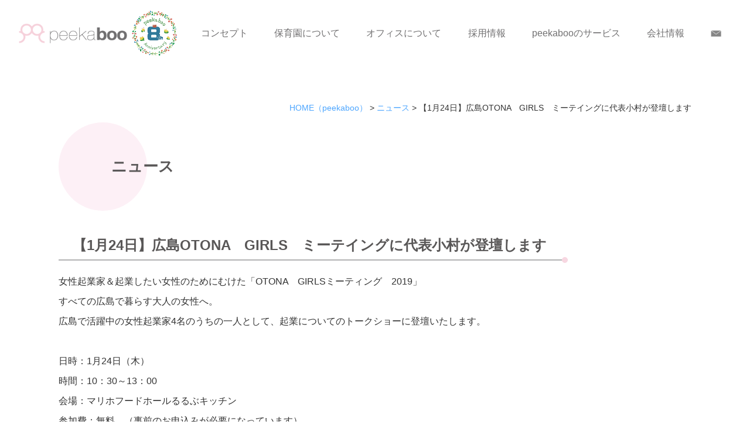

--- FILE ---
content_type: text/html; charset=UTF-8
request_url: https://www.peekaboo.co.jp/news/1-24-otona-girls/
body_size: 12043
content:
<!DOCTYPE html>
<html dir="ltr" lang="ja"
	prefix="og: https://ogp.me/ns#" >
<head>
<meta charset="UTF-8">
<meta content="IE=edge" http-equiv="X-UA-Compatible">

<meta name="viewport" content="width=device-width,user-scalable=yes,initial-scale=1,maximum-scale=3" />


<meta name="description" content="【1月24日】広島OTONAGIRLSミーテイングに代表小村が登壇しますのページです。女性起業家＆起業したい女性のためにむけた「OTONAGIRLSミーティング2019」すべての広…続きを読む">
<meta name="keywords" content="広島,ワーキングスペース,ワークスペース,キッズスペース,託児所,在宅,peekaboo,ピーカブー">
<!-- skype電話番号自動変換対策 -->
<meta name="SKYPE_TOOLBAR" content="SKYPE_TOOLBAR_PARSER_COMPATIBLE">
<!-- 番号自動変換対策 -->
<meta name="format-detection" content="telephone=no">

<link rel="pingback" href="https://www.peekaboo.co.jp/wp/xmlrpc.php">
<link rel="alternate" type="application/rss+xml" title="子育てママの働くオフィス【peekaboo（ピーカブー）】 RSS Feed.92" href="https://www.peekaboo.co.jp/feed/rss/">
<link rel="alternate" type="application/atom+xml" title="Atom 0.3" href="https://www.peekaboo.co.jp/feed/atom/">
<!-- Google tag (gtag.js) -->
<script async src="https://www.googletagmanager.com/gtag/js?id=G-1EQ6Y8FBD7"></script>
<script>
  window.dataLayer = window.dataLayer || [];
  function gtag(){dataLayer.push(arguments);}
  gtag('js', new Date());

  gtag('config', 'G-1EQ6Y8FBD7');
</script>
<meta name="msvalidate.01" content="96E2E83CDA43169B3D2866C4E90EA7A5" />

		<!-- All in One SEO 4.2.3.1 -->
		<title>【1月24日】広島OTONA GIRLS ミーテイングに代表小村が登壇します - 子育てママの働くオフィス【peekaboo（ピーカブー）】</title>
		<meta name="description" content="女性起業家＆起業したい女性のためにむけた「OTONA GIRLSミーティング 2019」 すべての広島で暮らす" />
		<meta name="robots" content="max-image-preview:large" />
		<link rel="canonical" href="https://www.peekaboo.co.jp/news/1-24-otona-girls/" />
		<meta name="generator" content="All in One SEO (AIOSEO) 4.2.3.1 " />
		<meta property="og:locale" content="ja_JP" />
		<meta property="og:site_name" content="子育てママの働くオフィス【peekaboo（ピーカブー）】 - 子育てママの働くオフィス【peekaboo（ピーカブー）】" />
		<meta property="og:type" content="article" />
		<meta property="og:title" content="【1月24日】広島OTONA GIRLS ミーテイングに代表小村が登壇します - 子育てママの働くオフィス【peekaboo（ピーカブー）】" />
		<meta property="og:description" content="女性起業家＆起業したい女性のためにむけた「OTONA GIRLSミーティング 2019」 すべての広島で暮らす" />
		<meta property="og:url" content="https://www.peekaboo.co.jp/news/1-24-otona-girls/" />
		<meta property="og:image" content="https://www.peekaboo.co.jp/wp/wp-content/uploads/2017/06/hdr_logo_top.png" />
		<meta property="og:image:secure_url" content="https://www.peekaboo.co.jp/wp/wp-content/uploads/2017/06/hdr_logo_top.png" />
		<meta property="article:published_time" content="2019-01-16T12:14:21+00:00" />
		<meta property="article:modified_time" content="2019-01-16T12:14:21+00:00" />
		<meta name="twitter:card" content="summary_large_image" />
		<meta name="twitter:title" content="【1月24日】広島OTONA GIRLS ミーテイングに代表小村が登壇します - 子育てママの働くオフィス【peekaboo（ピーカブー）】" />
		<meta name="twitter:description" content="女性起業家＆起業したい女性のためにむけた「OTONA GIRLSミーティング 2019」 すべての広島で暮らす" />
		<meta name="twitter:image" content="https://www.peekaboo.co.jp/wp/wp-content/uploads/2017/06/hdr_logo_top.png" />
		<script type="application/ld+json" class="aioseo-schema">
			{"@context":"https:\/\/schema.org","@graph":[{"@type":"WebSite","@id":"https:\/\/www.peekaboo.co.jp\/#website","url":"https:\/\/www.peekaboo.co.jp\/","name":"\u5b50\u80b2\u3066\u30de\u30de\u306e\u50cd\u304f\u30aa\u30d5\u30a3\u30b9\u3010peekaboo\uff08\u30d4\u30fc\u30ab\u30d6\u30fc\uff09\u3011","description":"\u5b50\u80b2\u3066\u30de\u30de\u306e\u50cd\u304f\u30aa\u30d5\u30a3\u30b9\u3010peekaboo\uff08\u30d4\u30fc\u30ab\u30d6\u30fc\uff09\u3011","inLanguage":"ja","publisher":{"@id":"https:\/\/www.peekaboo.co.jp\/#organization"}},{"@type":"Organization","@id":"https:\/\/www.peekaboo.co.jp\/#organization","name":"\u5b50\u80b2\u3066\u30de\u30de\u306e\u50cd\u304f\u30aa\u30d5\u30a3\u30b9\u3010peekaboo\uff08\u30d4\u30fc\u30ab\u30d6\u30fc\uff09\u3011","url":"https:\/\/www.peekaboo.co.jp\/","logo":{"@type":"ImageObject","@id":"https:\/\/www.peekaboo.co.jp\/#organizationLogo","url":"https:\/\/www.peekaboo.co.jp\/wp\/wp-content\/uploads\/2017\/06\/hdr_logo_top.png","width":255,"height":48,"caption":"peekaboo"},"image":{"@id":"https:\/\/www.peekaboo.co.jp\/#organizationLogo"}},{"@type":"BreadcrumbList","@id":"https:\/\/www.peekaboo.co.jp\/news\/1-24-otona-girls\/#breadcrumblist","itemListElement":[{"@type":"ListItem","@id":"https:\/\/www.peekaboo.co.jp\/#listItem","position":1,"item":{"@type":"WebPage","@id":"https:\/\/www.peekaboo.co.jp\/","name":"\u30db\u30fc\u30e0","description":"\u5b50\u80b2\u3066\u30de\u30de\u306e\u50cd\u304f\u30aa\u30d5\u30a3\u30b9\u3010peekaboo\uff08\u30d4\u30fc\u30ab\u30d6\u30fc\uff09\u3011","url":"https:\/\/www.peekaboo.co.jp\/"},"nextItem":"https:\/\/www.peekaboo.co.jp\/news\/#listItem"},{"@type":"ListItem","@id":"https:\/\/www.peekaboo.co.jp\/news\/#listItem","position":2,"item":{"@type":"WebPage","@id":"https:\/\/www.peekaboo.co.jp\/news\/","name":"\u30cb\u30e5\u30fc\u30b9","description":"\u5973\u6027\u8d77\u696d\u5bb6\uff06\u8d77\u696d\u3057\u305f\u3044\u5973\u6027\u306e\u305f\u3081\u306b\u3080\u3051\u305f\u300cOTONA GIRLS\u30df\u30fc\u30c6\u30a3\u30f3\u30b0 2019\u300d \u3059\u3079\u3066\u306e\u5e83\u5cf6\u3067\u66ae\u3089\u3059","url":"https:\/\/www.peekaboo.co.jp\/news\/"},"nextItem":"https:\/\/www.peekaboo.co.jp\/news\/1-24-otona-girls\/#listItem","previousItem":"https:\/\/www.peekaboo.co.jp\/#listItem"},{"@type":"ListItem","@id":"https:\/\/www.peekaboo.co.jp\/news\/1-24-otona-girls\/#listItem","position":3,"item":{"@type":"WebPage","@id":"https:\/\/www.peekaboo.co.jp\/news\/1-24-otona-girls\/","name":"\u30101\u670824\u65e5\u3011\u5e83\u5cf6OTONA\u3000GIRLS\u3000\u30df\u30fc\u30c6\u30a4\u30f3\u30b0\u306b\u4ee3\u8868\u5c0f\u6751\u304c\u767b\u58c7\u3057\u307e\u3059","description":"\u5973\u6027\u8d77\u696d\u5bb6\uff06\u8d77\u696d\u3057\u305f\u3044\u5973\u6027\u306e\u305f\u3081\u306b\u3080\u3051\u305f\u300cOTONA GIRLS\u30df\u30fc\u30c6\u30a3\u30f3\u30b0 2019\u300d \u3059\u3079\u3066\u306e\u5e83\u5cf6\u3067\u66ae\u3089\u3059","url":"https:\/\/www.peekaboo.co.jp\/news\/1-24-otona-girls\/"},"previousItem":"https:\/\/www.peekaboo.co.jp\/news\/#listItem"}]},{"@type":"Person","@id":"https:\/\/www.peekaboo.co.jp\/author\/rbnd89f923\/#author","url":"https:\/\/www.peekaboo.co.jp\/author\/rbnd89f923\/","name":"peekaboo","image":{"@type":"ImageObject","@id":"https:\/\/www.peekaboo.co.jp\/news\/1-24-otona-girls\/#authorImage","url":"https:\/\/secure.gravatar.com\/avatar\/0e56ff40a19b5c613f8336cd1070d447?s=96&d=mm&r=g","width":96,"height":96,"caption":"peekaboo"}},{"@type":"WebPage","@id":"https:\/\/www.peekaboo.co.jp\/news\/1-24-otona-girls\/#webpage","url":"https:\/\/www.peekaboo.co.jp\/news\/1-24-otona-girls\/","name":"\u30101\u670824\u65e5\u3011\u5e83\u5cf6OTONA GIRLS \u30df\u30fc\u30c6\u30a4\u30f3\u30b0\u306b\u4ee3\u8868\u5c0f\u6751\u304c\u767b\u58c7\u3057\u307e\u3059 - \u5b50\u80b2\u3066\u30de\u30de\u306e\u50cd\u304f\u30aa\u30d5\u30a3\u30b9\u3010peekaboo\uff08\u30d4\u30fc\u30ab\u30d6\u30fc\uff09\u3011","description":"\u5973\u6027\u8d77\u696d\u5bb6\uff06\u8d77\u696d\u3057\u305f\u3044\u5973\u6027\u306e\u305f\u3081\u306b\u3080\u3051\u305f\u300cOTONA GIRLS\u30df\u30fc\u30c6\u30a3\u30f3\u30b0 2019\u300d \u3059\u3079\u3066\u306e\u5e83\u5cf6\u3067\u66ae\u3089\u3059","inLanguage":"ja","isPartOf":{"@id":"https:\/\/www.peekaboo.co.jp\/#website"},"breadcrumb":{"@id":"https:\/\/www.peekaboo.co.jp\/news\/1-24-otona-girls\/#breadcrumblist"},"author":"https:\/\/www.peekaboo.co.jp\/author\/rbnd89f923\/#author","creator":"https:\/\/www.peekaboo.co.jp\/author\/rbnd89f923\/#author","datePublished":"2019-01-16T12:14:21+09:00","dateModified":"2019-01-16T12:14:21+09:00"},{"@type":"BlogPosting","@id":"https:\/\/www.peekaboo.co.jp\/news\/1-24-otona-girls\/#blogposting","name":"\u30101\u670824\u65e5\u3011\u5e83\u5cf6OTONA GIRLS \u30df\u30fc\u30c6\u30a4\u30f3\u30b0\u306b\u4ee3\u8868\u5c0f\u6751\u304c\u767b\u58c7\u3057\u307e\u3059 - \u5b50\u80b2\u3066\u30de\u30de\u306e\u50cd\u304f\u30aa\u30d5\u30a3\u30b9\u3010peekaboo\uff08\u30d4\u30fc\u30ab\u30d6\u30fc\uff09\u3011","description":"\u5973\u6027\u8d77\u696d\u5bb6\uff06\u8d77\u696d\u3057\u305f\u3044\u5973\u6027\u306e\u305f\u3081\u306b\u3080\u3051\u305f\u300cOTONA GIRLS\u30df\u30fc\u30c6\u30a3\u30f3\u30b0 2019\u300d \u3059\u3079\u3066\u306e\u5e83\u5cf6\u3067\u66ae\u3089\u3059","inLanguage":"ja","headline":"\u30101\u670824\u65e5\u3011\u5e83\u5cf6OTONA\u3000GIRLS\u3000\u30df\u30fc\u30c6\u30a4\u30f3\u30b0\u306b\u4ee3\u8868\u5c0f\u6751\u304c\u767b\u58c7\u3057\u307e\u3059","author":{"@id":"https:\/\/www.peekaboo.co.jp\/author\/rbnd89f923\/#author"},"publisher":{"@id":"https:\/\/www.peekaboo.co.jp\/#organization"},"datePublished":"2019-01-16T12:14:21+09:00","dateModified":"2019-01-16T12:14:21+09:00","articleSection":"\u30cb\u30e5\u30fc\u30b9","mainEntityOfPage":{"@id":"https:\/\/www.peekaboo.co.jp\/news\/1-24-otona-girls\/#webpage"},"isPartOf":{"@id":"https:\/\/www.peekaboo.co.jp\/news\/1-24-otona-girls\/#webpage"},"image":{"@type":"ImageObject","@id":"https:\/\/www.peekaboo.co.jp\/#articleImage","url":"https:\/\/www.peekaboo.co.jp\/wp\/wp-content\/uploads\/2019\/01\/66c19942ab4ba346fdb64ccc04cde373.jpg","width":753,"height":875}}]}
		</script>
		<!-- All in One SEO -->

<link rel='dns-prefetch' href='//apis.google.com' />
<link rel='dns-prefetch' href='//ajax.googleapis.com' />
<link rel='dns-prefetch' href='//netdna.bootstrapcdn.com' />
<link rel='dns-prefetch' href='//s.w.org' />
		<script type="text/javascript">
			window._wpemojiSettings = {"baseUrl":"https:\/\/s.w.org\/images\/core\/emoji\/12.0.0-1\/72x72\/","ext":".png","svgUrl":"https:\/\/s.w.org\/images\/core\/emoji\/12.0.0-1\/svg\/","svgExt":".svg","source":{"concatemoji":"https:\/\/www.peekaboo.co.jp\/wp\/wp-includes\/js\/wp-emoji-release.min.js?ver=5.4.2"}};
			/*! This file is auto-generated */
			!function(e,a,t){var r,n,o,i,p=a.createElement("canvas"),s=p.getContext&&p.getContext("2d");function c(e,t){var a=String.fromCharCode;s.clearRect(0,0,p.width,p.height),s.fillText(a.apply(this,e),0,0);var r=p.toDataURL();return s.clearRect(0,0,p.width,p.height),s.fillText(a.apply(this,t),0,0),r===p.toDataURL()}function l(e){if(!s||!s.fillText)return!1;switch(s.textBaseline="top",s.font="600 32px Arial",e){case"flag":return!c([127987,65039,8205,9895,65039],[127987,65039,8203,9895,65039])&&(!c([55356,56826,55356,56819],[55356,56826,8203,55356,56819])&&!c([55356,57332,56128,56423,56128,56418,56128,56421,56128,56430,56128,56423,56128,56447],[55356,57332,8203,56128,56423,8203,56128,56418,8203,56128,56421,8203,56128,56430,8203,56128,56423,8203,56128,56447]));case"emoji":return!c([55357,56424,55356,57342,8205,55358,56605,8205,55357,56424,55356,57340],[55357,56424,55356,57342,8203,55358,56605,8203,55357,56424,55356,57340])}return!1}function d(e){var t=a.createElement("script");t.src=e,t.defer=t.type="text/javascript",a.getElementsByTagName("head")[0].appendChild(t)}for(i=Array("flag","emoji"),t.supports={everything:!0,everythingExceptFlag:!0},o=0;o<i.length;o++)t.supports[i[o]]=l(i[o]),t.supports.everything=t.supports.everything&&t.supports[i[o]],"flag"!==i[o]&&(t.supports.everythingExceptFlag=t.supports.everythingExceptFlag&&t.supports[i[o]]);t.supports.everythingExceptFlag=t.supports.everythingExceptFlag&&!t.supports.flag,t.DOMReady=!1,t.readyCallback=function(){t.DOMReady=!0},t.supports.everything||(n=function(){t.readyCallback()},a.addEventListener?(a.addEventListener("DOMContentLoaded",n,!1),e.addEventListener("load",n,!1)):(e.attachEvent("onload",n),a.attachEvent("onreadystatechange",function(){"complete"===a.readyState&&t.readyCallback()})),(r=t.source||{}).concatemoji?d(r.concatemoji):r.wpemoji&&r.twemoji&&(d(r.twemoji),d(r.wpemoji)))}(window,document,window._wpemojiSettings);
		</script>
		<style type="text/css">
img.wp-smiley,
img.emoji {
	display: inline !important;
	border: none !important;
	box-shadow: none !important;
	height: 1em !important;
	width: 1em !important;
	margin: 0 .07em !important;
	vertical-align: -0.1em !important;
	background: none !important;
	padding: 0 !important;
}
</style>
	<link rel='stylesheet' id='sbi_styles-css'  href='https://www.peekaboo.co.jp/wp/wp-content/plugins/instagram-feed/css/sbi-styles.min.css?ver=6.6.1' type='text/css' media='all' />
<link rel='stylesheet' id='wp-block-library-css'  href='https://www.peekaboo.co.jp/wp/wp-includes/css/dist/block-library/style.min.css?ver=5.4.2' type='text/css' media='all' />
<link rel='stylesheet' id='contact-form-7-css'  href='https://www.peekaboo.co.jp/wp/wp-content/plugins/contact-form-7/includes/css/styles.css?ver=5.2' type='text/css' media='all' />
<link rel='stylesheet' id='contact-form-7-confirm-css'  href='https://www.peekaboo.co.jp/wp/wp-content/plugins/contact-form-7-add-confirm/includes/css/styles.css?ver=5.1' type='text/css' media='all' />
<link rel='stylesheet' id='wp-pagenavi-css'  href='https://www.peekaboo.co.jp/wp/wp-content/plugins/wp-pagenavi/pagenavi-css.css?ver=2.70' type='text/css' media='all' />
<link rel='stylesheet' id='style-css'  href='https://www.peekaboo.co.jp/wp/wp-content/themes/rcnt/style.css' type='text/css' media='all' />
<link rel='stylesheet' id='mediaqueries-css'  href='https://www.peekaboo.co.jp/wp/wp-content/themes/rcnt/css/style-mediaqueries.css' type='text/css' media='all' />
<link rel='stylesheet' id='font-css'  href='//netdna.bootstrapcdn.com/font-awesome/4.7.0/css/font-awesome.min.css?ver=4.7.0' type='text/css' media='all' />
<link rel='stylesheet' id='fancybox-css'  href='https://www.peekaboo.co.jp/wp/wp-content/plugins/easy-fancybox/css/jquery.fancybox.min.css?ver=1.3.24' type='text/css' media='screen' />
<link rel='https://api.w.org/' href='https://www.peekaboo.co.jp/wp-json/' />
<link rel="EditURI" type="application/rsd+xml" title="RSD" href="https://www.peekaboo.co.jp/wp/xmlrpc.php?rsd" />
<link rel="wlwmanifest" type="application/wlwmanifest+xml" href="https://www.peekaboo.co.jp/wp/wp-includes/wlwmanifest.xml" /> 
<link rel='prev' title='【未経験の方も活躍中】2月度★袋町・八木拠点見学＆説明会開催！ママの知識を活かせるお仕事も◎' href='https://www.peekaboo.co.jp/blog/staff_blog/1-3-2/' />
<link rel='next' title='【無料保育園完備】働きたいママを応援！4月、5月度生同時募集♪袋町＆八木オフィス' href='https://www.peekaboo.co.jp/blog/4-5/' />
<meta name="generator" content="WordPress 5.4.2" />
<link rel='shortlink' href='https://www.peekaboo.co.jp/?p=3565' />
<link rel="alternate" type="application/json+oembed" href="https://www.peekaboo.co.jp/wp-json/oembed/1.0/embed?url=https%3A%2F%2Fwww.peekaboo.co.jp%2Fnews%2F1-24-otona-girls%2F" />
<link rel="alternate" type="text/xml+oembed" href="https://www.peekaboo.co.jp/wp-json/oembed/1.0/embed?url=https%3A%2F%2Fwww.peekaboo.co.jp%2Fnews%2F1-24-otona-girls%2F&#038;format=xml" />
<link rel="icon" href="https://www.peekaboo.co.jp/wp/wp-content/uploads/2017/06/cropped-favicon-32x32.png" sizes="32x32" />
<link rel="icon" href="https://www.peekaboo.co.jp/wp/wp-content/uploads/2017/06/cropped-favicon-192x192.png" sizes="192x192" />
<link rel="apple-touch-icon" href="https://www.peekaboo.co.jp/wp/wp-content/uploads/2017/06/cropped-favicon-180x180.png" />
<meta name="msapplication-TileImage" content="https://www.peekaboo.co.jp/wp/wp-content/uploads/2017/06/cropped-favicon-270x270.png" />


<!-- OGP設定 -->
<meta property="og:title" content="【1月24日】広島OTONA　GIRLS　ミーテイングに代表小村が登壇します" />
<meta property="og:image" content="https://www.peekaboo.co.jp/wp/wp-content/themes/rcnt/images/ogp_img.jpg" />
<meta property="fb:app_id" content="290071644680558" />
<meta property="og:type" content="article">
<meta property="og:url" content="https://www.peekaboo.co.jp/news/1-24-otona-girls/" />
<meta property="og:site_name" content="【1月24日】広島OTONAGIRLSミーテイングに代表小村が登壇します-子育てママの働くオフィス【peekaboo（ピーカブー）】｜ニュース｜子育てママの働くオフィス【peekaboo（ピーカブー）】" />
<meta property="og:description" content="広島にある、ママが働くすぐそばで、子どもを預けて安心して働ける場所、「子育てママの働くオフィス【ピーカブー】」のページです。子育てママの【未来の選択肢】を増やすことを願って設立致しました。 peekabooは子育てママの新しい働き方を提案します。" />

<script type="application/ld+json">
{
	"@context":"http://schema.org",
	"@type":"Organization",
	"logo" : "https://www.peekaboo.co.jp/wp/wp-content/uploads/2017/06/hdr_logo_top.png",
	"name" : "株式会社peekaboo",
	"description" : "【1月24日】広島OTONAGIRLSミーテイングに代表小村が登壇しますのページです。女性起業家＆起業したい女性のためにむけた「OTONAGIRLSミーティング2019」すべての広…続きを読む",
	"founder" : "小村佳子<a class="simple_Link" href="https://www.peekaboo.co.jp/concept/2260">ごあいさつはこちら</a>",
	"foundingDate" : "平成29年1月5日",
	"address" : "〒731-0101 広島県広島市安佐南区八木1-20-12セセラガーデン1F",
	"telephone" : "082-873-3400",
	"faxNumber" : "082-873-3402",
	"email" : "info@peekaboo.co.jp",
	"url" : "https://www.peekaboo.co.jp"

}
</script>


</head>
<body id="top" class="post-template-default single single-post postid-3565 single-format-standard wp-custom-logo">

<div id="fb-root"></div>
<script async defer crossorigin="anonymous" src="https://connect.facebook.net/ja_JP/sdk.js#xfbml=1&version=v10.0" nonce="cdRu9njC"></script>

				<div class="hdrMain_wrap">
						<div class="headerLogo clearfix tab_side_und">
						<div class="grid_9 inner10">
							<a href="https://www.peekaboo.co.jp/" class="custom-logo-link" rel="home"><img width="255" height="48" src="https://www.peekaboo.co.jp/wp/wp-content/uploads/2017/06/hdr_logo_top.png" class="custom-logo" alt="peekaboo" /></a>						</div>
						<div class="grid_3 inner10 right">
							<span class="menu_bar">
								<i class="fa fa-2x fa-bars"></i>
								<p class="menuTitle">メニュー</p>
							</span>
						</div>
						</div>

					</div>


<header class="hdr" role="banner">

	
		<div class="tab_side_und hdr_slidemenu">

			<div class="hdr_slidemenu_logo inner20 clearfix">
				<div class="grid_10">
					<a href="https://www.peekaboo.co.jp/" class="custom-logo-link" rel="home"><img width="255" height="48" src="https://www.peekaboo.co.jp/wp/wp-content/uploads/2017/06/hdr_logo_top.png" class="custom-logo" alt="peekaboo" /></a>				</div>

				<div class="grid_2 right">
					<span class="menu_bar close">
						<i class="fa fa-2x fa-times"></i>
					</span>
				</div>
			</div>

			<ul class="hdr_slidemenu_nav">
				<li><a href="https://www.peekaboo.co.jp">ホーム</a></li>
				<li><a href="https://www.peekaboo.co.jp/service/">peekabooのサービス</a></li>
				<li><a href="https://www.peekaboo.co.jp/concept/">コンセプト</a></li>
				<li><a href="https://pikabuweb.wixsite.com/peekaboo-hoikuen" target="_blank">保育園について</a></li>
				<li><a href="https://www.peekaboo.co.jp/office/">オフィスについて</a></li>
				<li><a href="https://www.peekaboo.co.jp/company/">会社情報</a></li>
				<li><a href="https://www.peekaboo.co.jp/staff/">スタッフ紹介</a></li>
				<li><a href="https://www.peekaboo.co.jp/blog/">ブログ</a></li>
				<li><a href="https://www.peekaboo.co.jp/news/">ニュース</a></li>
				<li><a href="https://www.peekaboo.co.jp/media/">メディア情報</a></li>
				<li><a href="https://www.peekaboo.co.jp/faq/">よくある質問</a></li>
				<li><a href="https://www.peekaboo.co.jp/recruits/">採用情報</a></li>
				<li><a href="https://www.peekaboo.co.jp/contactform/">お問い合わせ</a></li>
				<li><a href="https://www.peekaboo.co.jp/privacy/">プライバシーポリシー</a></li>
				<li><a href="https://www.peekaboo.co.jp/_sitemap/">サイトマップ</a></li>
			</ul>
		</div>

	<nav class="hdrNav new" role="navigation">
	    <div class="hdrNav_base">
	        <div class="u-flex u-flex-aic">
			<div class="hdrLogo center"><a href="https://www.peekaboo.co.jp/" class="custom-logo-link" rel="home"><img width="255" height="48" src="https://www.peekaboo.co.jp/wp/wp-content/uploads/2017/06/hdr_logo_top.png" class="custom-logo" alt="peekaboo" /></a></div>
			<div class="hdrLogo-5th-ani center"><a data-fancybox href="https://www.youtube.com/watch?v=Ac9OiqvXJV4"><img src="https://www.peekaboo.co.jp/wp/wp-content/themes/rcnt/images/icon_8th_aniversary.jpg" alt=""></a></div>
	            <div class="hdrNav_list">
	                <ul class="nav_block clearfix u-flex u-flex-jcsb">
	                    <li><a href="https://www.peekaboo.co.jp/concept/">コンセプト</a></li>
	                    <li><a href="https://pikabuweb.wixsite.com/peekaboo-hoikuen" target="_blank">保育園について</a></li>
	                    <li><a href="https://www.peekaboo.co.jp/office/">オフィスについて</a></li>
	                    <li><a href="https://www.peekaboo.co.jp/recruits/">採用情報</a></li>
	                    <li><a href="https://www.peekaboo.co.jp/service/">peekabooのサービス</a></li>
	                    <li><a href="https://www.peekaboo.co.jp/company/">会社情報</a></li>
	                </ul>
	            </div>
	            <div class="hdrNav_sub">
	                <ul class="nav_block clearfix">
	                    <li class="nav_block_2"><a href="https://www.peekaboo.co.jp/contactform"><img src="https://www.peekaboo.co.jp/wp/wp-content/themes/rcnt/images/hdr_contact_top.png" alt=""></a></li>
	                </ul>
	            </div>
	        </div>
	    </div>
	</nav>
</header>


<!--　▼　お問い合わせ TEL　-->
<div class="tab_side_und">
    <ul class="contact_area u-flex clearfix ls-none">
        <li class="mb15 center sp contact_area_tel">
            <a href="tel:0828733400"><i class="fa fa-phone"></i>電話する</a></li>
        <li class="mb15 center contact_area_web">
            <a href="https://www.peekaboo.co.jp/contactform/"><i class="fa fa-desktop"></i>お問い合わせ</a></li>
    </ul>
</div>
<div class="cnt">

<main class="mct mct-news" role="main">

	<div class="widthBase">	<div class="breadcrumb" itemprop="breadcrumb">
		<!-- Breadcrumb NavXT 6.5.0 -->
<span property="itemListElement" typeof="ListItem"><a property="item" typeof="WebPage" title="HOME（peekaboo）" href="https://www.peekaboo.co.jp" class="home"><span property="name">HOME<span class="pc">（peekaboo）</span></span></a><meta property="position" content="1"></span> &gt; <span property="itemListElement" typeof="ListItem"><a property="item" typeof="WebPage" title="ニュースのカテゴリーアーカイブへ移動" href="https://www.peekaboo.co.jp/news/" class="taxonomy category"><span property="name">ニュース</span></a><meta property="position" content="2"></span> &gt; <span property="itemListElement" typeof="ListItem"><span property="name">【1月24日】広島OTONA　GIRLS　ミーテイングに代表小村が登壇します</span><meta property="position" content="3"></span>	</div>
	
	<div class="both"></div></div>

	<header class="pageHeader">
	    <div class="widthBase">
	        <h2 class="entry-title">ニュース		</h2>
	    </div>
	</header>

		
		<div id="post-3565" class="post">
			<div class="widthBase">
			    <h3 class="entry-title">【1月24日】広島OTONA　GIRLS　ミーテイングに代表小村が登壇します</h3>
			    <div class="section">
			        <p>女性起業家＆起業したい女性のためにむけた「OTONA　GIRLSミーティング　2019」</p>
<p>すべての広島で暮らす大人の女性へ。</p>
<p>広島で活躍中の女性起業家4名のうちの一人として、起業についてのトークショーに登壇いたします。</p>
<p>&nbsp;</p>
<p>日時：1月24日（木）</p>
<p>時間：10：30～13：00</p>
<p>会場：マリホフードホールるるぶキッチン</p>
<p>参加費：無料　（事前のお申込みが必要になっています）</p>
<p>&nbsp;</p>
<p><img class="alignnone size-medium wp-image-3567" src="https://www.peekaboo.co.jp/wp/wp-content/uploads/2019/01/66c19942ab4ba346fdb64ccc04cde373-301x350.jpg" alt="" width="301" height="350" srcset="https://www.peekaboo.co.jp/wp/wp-content/uploads/2019/01/66c19942ab4ba346fdb64ccc04cde373-301x350.jpg 301w, https://www.peekaboo.co.jp/wp/wp-content/uploads/2019/01/66c19942ab4ba346fdb64ccc04cde373-602x700.jpg 602w, https://www.peekaboo.co.jp/wp/wp-content/uploads/2019/01/66c19942ab4ba346fdb64ccc04cde373.jpg 753w" sizes="(max-width: 301px) 100vw, 301px" /></p>
			        <div class="both15"></div>
			    </div>
			</div>
		</div>

    

	<div class="widthBase">
                	    <div class="single_cat_link mb30">
	        
	        <a href="https://www.peekaboo.co.jp/news/" class="lnk_no_txt_dec">ニュースページへ</a>

	        	    </div>
	    
	    <ul class="single_post_link clearfix mb30">

	        <li class="grid_6 single_post_link_prev"><a href="https://www.peekaboo.co.jp/media/2018-18/" rel="prev"><span class="prev_message">前の記事へ</span><br><span class="tab_over">2018年11月18日読売新聞に掲載頂きました</span></a></li>
	        <li class="grid_6 single_post_link_next"><a href="https://www.peekaboo.co.jp/news/3605/" rel="next"><span class="next_message">次の記事へ</span><br><span class="tab_over">【広島県主催】ひろしまスターターズ～創業フェステイバルで代表小村が表彰されました</span></a></li>
	    </ul>
	</div>

					<div class="section_conversion_wrap">
			    <div class="widthBase">
			        <div class="section_conversion">
			            <p class="section_conversion_header">ピーカブーについてのご質問・お問い合わせなどは、お気軽にどうぞ。</p>
			            <div class="grid_container clearfix center conversion_link mt30">
			                <div class="grid_6 col_sp_all_reset mb15 right">
			                    <a href="https://www.peekaboo.co.jp/contactform/">
			                        <img src="https://www.peekaboo.co.jp/wp/wp-content/themes/rcnt/images/contactbnr_web.png" alt="Webでのお問い合わせ"></a></div>
			                <div class="grid_6 col_sp_all_reset mb15 left">
			                     <a href="tel:0828733400" class="pointer-events-tel">
			                        <img src="https://www.peekaboo.co.jp/wp/wp-content/themes/rcnt/images/contactbnr_tel02.png" alt="電話でのお問い合わせ">
			                     </a>
			                 </div>
			            </div>
			        
			            <!--▼　sns	-->
			            <div class="both05"></div>
			            <div class="mt20 mb20 center">
			                <span class="bold snsText tab_set">このサイトを広める</span>
			                
							<ul class="pc snsBlock">
    <!-- Facebook -->
    <li class="facebook" style="vertical-align: middle; height: 20px">
        <div class="fb-like" data-href="https://www.peekaboo.co.jp/news/1-24-otona-girls/" data-width="" data-layout="button_count" data-action="like" data-size="small" data-share="true"></div>
    </li>

    <!-- Twitter -->
    <li class="twitter" style="vertical-align: middle; height: 20px">
        <a href="https://twitter.com/share?ref_src=twsrc%5Etfw" class="twitter-share-button" data-lang="ja" data-show-count="false">Tweet</a>
        <script async src="https://platform.twitter.com/widgets.js" charset="utf-8"></script>
    </li>

    <!-- はてブ -->
    <li class="hatena" style="vertical-align: middle; height: 20px">
        <a href="https://b.hatena.ne.jp/entry/" class="hatena-bookmark-button" data-hatena-bookmark-layout="basic-label" data-hatena-bookmark-lang="ja" title="このエントリーをはてなブックマークに追加"><img src="https://b.st-hatena.com/images/v4/public/entry-button/button-only@2x.png" alt="このエントリーをはてなブックマークに追加" width="20" height="20" style="border: none;" /></a><script type="text/javascript" src="https://b.st-hatena.com/js/bookmark_button.js" charset="utf-8" async="async"></script>
    </li>

    <!-- LINE -->
    <li class="line" style="vertical-align: middle; height: 20px">
        <div class="line-it-button" data-lang="ja" data-type="share-a" data-ver="3" data-url="https://www.peekaboo.co.jp/news/1-24-otona-girls/" data-color="default" data-size="small" data-count="false" style="display: none;"></div>
        <script src="https://www.line-website.com/social-plugins/js/thirdparty/loader.min.js" async="async" defer="defer"></script>
    </li>

    <!-- RSS -->
    <li class="rss" title="当ウェブサイトではRSS配信を行っています。" class="sns_rss" style="vertical-align: middle; height: 20px"><i class="fa fa-lg fa-rss-square" ></i></li>
</ul>
<div class="both05"></div>
			            </div>
			        
			            <div class="tab_und">
			                <div class="medium-12 columns">
							<div class="sns">
    <ul class="clearfix small-block-grid-3 large-block-grid-6">

        <!-- Twitter -->
        <li class="twitter">
            <a href="//twitter.com/intent/tweet?url=https://www.peekaboo.co.jp/news/1-24-otona-girls/&text=__str_title&tw_p=tweetbutton" target="_blank" id="twitterLink"><i class="fa fa-twitter"></i>&nbsp;Twitter&nbsp;</a>
        </li>
        
        <!-- Facebook -->
        <li class="facebook">
            <a href="//www.facebook.com/sharer.php?src=bm&u=https://www.peekaboo.co.jp/news/1-24-otona-girls/" onclick="javascript:window.open(this.href, '', 'menubar=no,toolbar=no,resizable=yes,scrollbars=yes,height=300,width=600');return false;"><i class="fa fa-facebook"></i>&nbsp;Facebook&nbsp;</a>
        </li>
        
        <!-- はてブ -->
        <li class="hatebu">
            <a href="//b.hatena.ne.jp/add?mode=confirm&url=https://www.peekaboo.co.jp/news/1-24-otona-girls/" onclick="javascript:window.open(this.href, '', 'menubar=no,toolbar=no,resizable=yes,scrollbars=yes,height=400,width=510');return false;" ><i class="fa fa-hatena"></i>&nbsp;はてブ&nbsp;</a>
        </li>
        
        <!--LINE-->
        <li class="line">
            <a href="//line.me/R/msg/text/?https://www.peekaboo.co.jp/news/1-24-otona-girls/" target="_blank">LINE</a>
        </li>
    </ul>
</div>
<script>
    (function(){
        'use strict';

        // titleタグの文字列を、twitterボタンのリンクに入れる
        window.addEventListener('load', function(){
            let title = document.title;
            let twitterLink = document.getElementById('twitterLink');
            if( twitterLink ){
                let hrefStr = twitterLink.href.replace('__str_title', title);
                twitterLink.href = hrefStr;
            }
        });
    })();
</script>			                </div>
			            </div>
			            <!--▲　sns	-->
			        
			            <form method="get" action="https://www.peekaboo.co.jp" class="searchBlock" role="search">
			                <input type="text" placeholder="サイト内検索" name="s" id="sInput">
			                <input type="submit" onClick="void(this.form.submit());return false" id="sSubmit" class="submit" value="検索" />
			        
			                <!-- サイト内検索 虫眼鏡マークでない場合は削除　削除する場合はcssの対象箇所も削除！ -->
			                <label class="fr l_submit" for="sSubmit"><i class="fa fa-search fa-2x"></i></label>
			                <!-- サイト内検索 虫眼鏡マークでない場合は削除 -->
			            </form>
			        </div>
			    </div>
			</div>


	<!--/#mct-->
</main>

<footer class="ftr" role="contentinfo">
    <div class="widthBase">
        <div class="center ftrLogo mt30">
            <a href="https://www.peekaboo.co.jp"><img src="https://www.peekaboo.co.jp/wp/wp-content/themes/rcnt/images/ftr_logo_top.png" alt=""></a>
        </div>
        <div class="grid_container clearfix ftrCnt mt60">
            <div class="grid_4 col_tab_all_reset">
                <dl class="ftrCnt_follow">
                    <dt>FOLLOW US</dt>
                    <dd>
                        <a href="https://twitter.com/bm_peekaboo" target="_blank" rel="noopener"><img src="https://www.peekaboo.co.jp/wp/wp-content/themes/rcnt/images/ftr_icon_twitter_top.png" alt=""></a>
                        <a href="https://www.instagram.com/peekaboo.hiroshima/" target="_blank" rel="noopener"><img src="https://www.peekaboo.co.jp/wp/wp-content/themes/rcnt/images/ftr_icon_instagram_top.png" alt=""></a>
                    </dd>
                </dl>
                <dl class="ftrCnt_blog mt40 pc">
                    <dt>BLOG</dt>
                    <dd>
                        <ul>
                            <li><a href="https://www.peekaboo.co.jp/blog/reader_blog/">代表ブログ</a></li>
                            <li><a href="https://www.peekaboo.co.jp/blog/staff_blog/">スタッフブログ</a></li>
                        </ul>
                    </dd>
                </dl>
            </div>
            <div class="grid_4 col_tab_all_reset">
                <dl class="ftrCnt_menu pc">
                    <dt>MENU</dt>
                    <dd>
                        <ul>
                            <li><a href="https://www.peekaboo.co.jp/concept/">コンセプト</a></li>
                            <li><a href="https://www.peekaboo.co.jp/staff/">スタッフ紹介</a></li>
                            <li><a href="https://www.peekaboo.co.jp/recruits/">求人情報</a></li>
                            <li><a href="https://www.peekaboo.co.jp/office/">オフィスについて</a></li>
                            <li><a href="https://www.peekaboo.co.jp/kids/">保育園について</a></li>
                        </ul>
                    </dd>
                </dl>
            </div>
            <div class="grid_4 col_tab_all_reset mt20_tab">
                <dl class="ftrCnt_about">
                    <dt>ABOUT US</dt>
                    <dd>
                        <address>株式会社peekaboo<br>〒731-0101 広島県広島市安佐南区八木1-20-12 セセラガーデン1F                        <br>TEL/<a href="tel:0828733400" class="lnk_color_inherit pointer-events-tel">082-873-3400</a>
                        FAX/082-873-3402                        <br>携帯電話からはこちら：<a href="tel:05018071583" class="lnk_color_inherit">050-1807-1583</a><br><small>※自動応答メッセージに沿って、ご希望の番号をお選びください。</small><br><a href="mailto:info@peekaboo.co.jp" class="fc-lnk-blue">info@peekaboo.co.jp</a>
                        </address>

                        <ul class="mt10 lh-2">
                            <li>袋町オフィス・袋町保育園</li>
                            <li>八木オフィス・せせらぎ保育園</li>
                        </ul>
                    </dd>
                </dl>
            </div>
        </div>
        <dl class="center sp_left ftrBusiness mt40">
            <dt class="d-ib sp_block">事業案内</dt>
            <dd class="d-ib sp_block">WEBライティング事業　/　<br class="sp">アウトソーシング事業　/　<br class="sp">メディア事業　/　<br class="sp">保育園の運営</dd>
        </dl>
        <p class="ftrSub_link pc"><a href="https://www.peekaboo.co.jp">トップページ</a> 　<a href="https://www.peekaboo.co.jp/privacy/">プライバシーポリシー</a> 　<a href="https://www.peekaboo.co.jp/_sitemap/">サイトマップ</a> </p>

        <div class="pc_view_button tab_und mt10"><a href="https://www.peekaboo.co.jp/news/1-24-otona-girls/?pcview=on" rel="nofollow">PCサイトを表示</a></div>

        <p class="copy"><small>&copy; <span itemref="copyrightYear">2017</span> <a href="https://www.peekaboo.co.jp/" itemref="copyrightHolder" class="lnk_color_inherit">子育てママの働くオフィス【ピーカブー】</a>
                </small></p>
    </div>

</footer>

<!--<p class="pagetop"><img src="https://www.peekaboo.co.jp/wp/wp-content/themes/rcnt/images/pagetop.png" class="pc"><span class="tab_und pagetop_tab"><i class="fa fa-angle-up" aria-hidden="true"></i></span></p>-->

<p class="pagetop"><img src="https://www.peekaboo.co.jp/wp/wp-content/themes/rcnt/images/pagetop.png"></p>

<!-- Instagram Feed JS -->
<script type="text/javascript">
var sbiajaxurl = "https://www.peekaboo.co.jp/wp/wp-admin/admin-ajax.php";
</script>
<script type='text/javascript' src='//ajax.googleapis.com/ajax/libs/jquery/1.7.1/jquery.min.js?ver=1.7.1'></script>
<script type='text/javascript'>
/* <![CDATA[ */
var wpcf7 = {"apiSettings":{"root":"https:\/\/www.peekaboo.co.jp\/wp-json\/contact-form-7\/v1","namespace":"contact-form-7\/v1"}};
/* ]]> */
</script>
<script type='text/javascript' src='https://www.peekaboo.co.jp/wp/wp-content/plugins/contact-form-7/includes/js/scripts.js?ver=5.2'></script>
<script type='text/javascript' src='https://www.peekaboo.co.jp/wp/wp-includes/js/jquery/jquery.form.min.js?ver=4.2.1'></script>
<script type='text/javascript' src='https://www.peekaboo.co.jp/wp/wp-content/plugins/contact-form-7-add-confirm/includes/js/scripts.js?ver=5.1'></script>
<script type='text/javascript' src='https://apis.google.com/js/plusone.js'></script>
<script type='text/javascript' src='https://www.peekaboo.co.jp/wp/wp-content/themes/rcnt/js/html5shiv.js'></script>
<script type='text/javascript' src='https://www.peekaboo.co.jp/wp/wp-content/themes/rcnt/js/smoothscroll.js'></script>
<script type='text/javascript' src='https://www.peekaboo.co.jp/wp/wp-content/themes/rcnt/js/common.js'></script>
<script type='text/javascript' src='https://www.peekaboo.co.jp/wp/wp-content/themes/rcnt/js/header-menu02.js'></script>
<script type='text/javascript' src='https://www.peekaboo.co.jp/wp/wp-content/themes/rcnt/js/anchor.js'></script>
<script type='text/javascript' src='https://www.peekaboo.co.jp/wp/wp-content/themes/rcnt/js/pagetop.js'></script>
<script type='text/javascript' src='https://www.peekaboo.co.jp/wp/wp-content/themes/rcnt/js/pcview.js'></script>
<script type='text/javascript' src='https://www.peekaboo.co.jp/wp/wp-content/themes/rcnt/js/accordion.js'></script>
<script type='text/javascript' src='https://www.peekaboo.co.jp/wp/wp-content/themes/rcnt/js/fadein.js'></script>
<script type='text/javascript' src='https://www.peekaboo.co.jp/wp/wp-content/plugins/easy-fancybox/js/jquery.fancybox.min.js?ver=1.3.24'></script>
<script type='text/javascript'>
var fb_timeout, fb_opts={'overlayShow':true,'hideOnOverlayClick':true,'showCloseButton':true,'margin':20,'centerOnScroll':true,'enableEscapeButton':true,'autoScale':true };
if(typeof easy_fancybox_handler==='undefined'){
var easy_fancybox_handler=function(){
jQuery('.nofancybox,a.wp-block-file__button,a.pin-it-button,a[href*="pinterest.com/pin/create"],a[href*="facebook.com/share"],a[href*="twitter.com/share"]').addClass('nolightbox');
/* IMG */
var fb_IMG_select='a[href*=".jpg"]:not(.nolightbox,li.nolightbox>a),area[href*=".jpg"]:not(.nolightbox),a[href*=".jpeg"]:not(.nolightbox,li.nolightbox>a),area[href*=".jpeg"]:not(.nolightbox),a[href*=".png"]:not(.nolightbox,li.nolightbox>a),area[href*=".png"]:not(.nolightbox),a[href*=".webp"]:not(.nolightbox,li.nolightbox>a),area[href*=".webp"]:not(.nolightbox)';
jQuery(fb_IMG_select).addClass('fancybox image').attr('rel','gallery');
jQuery('a.fancybox,area.fancybox,li.fancybox a').each(function(){jQuery(this).fancybox(jQuery.extend({},fb_opts,{'transitionIn':'elastic','easingIn':'easeOutBack','transitionOut':'elastic','easingOut':'easeInBack','opacity':false,'hideOnContentClick':false,'titleShow':true,'titlePosition':'over','titleFromAlt':true,'showNavArrows':true,'enableKeyboardNav':true,'cyclic':false}))});
/* YouTube */
jQuery('a[href*="youtu.be/"],area[href*="youtu.be/"],a[href*="youtube.com/"],area[href*="youtube.com/"]').filter(function(){return this.href.match(/\/(?:youtu\.be|watch\?|embed\/)/);}).not('.nolightbox,li.nolightbox>a').addClass('fancybox-youtube');
jQuery('a.fancybox-youtube,area.fancybox-youtube,li.fancybox-youtube a').each(function(){jQuery(this).fancybox(jQuery.extend({},fb_opts,{'type':'iframe','width':640,'height':360,'padding':0,'keepRatio':1,'titleShow':false,'titlePosition':'float','titleFromAlt':true,'onStart':function(a,i,o){var splitOn=a[i].href.indexOf("?");var urlParms=(splitOn>-1)?a[i].href.substring(splitOn):"";o.allowfullscreen=(urlParms.indexOf("fs=0")>-1)?false:true;o.href=a[i].href.replace(/https?:\/\/(?:www\.)?youtu(?:\.be\/([^\?]+)\??|be\.com\/watch\?(.*(?=v=))v=([^&]+))(.*)/gi,"https://www.youtube.com/embed/$1$3?$2$4&autoplay=1");}}))});};
jQuery('a.fancybox-close').on('click',function(e){e.preventDefault();jQuery.fancybox.close()});
};
var easy_fancybox_auto=function(){setTimeout(function(){jQuery('#fancybox-auto').trigger('click')},1000);};
jQuery(easy_fancybox_handler);jQuery(document).on('post-load',easy_fancybox_handler);
jQuery(easy_fancybox_auto);
</script>
<script type='text/javascript' src='https://www.peekaboo.co.jp/wp/wp-content/plugins/easy-fancybox/js/jquery.easing.min.js?ver=1.4.1'></script>
<script type='text/javascript' src='https://www.peekaboo.co.jp/wp/wp-content/plugins/easy-fancybox/js/jquery.mousewheel.min.js?ver=3.1.13'></script>
<script type='text/javascript' src='https://www.peekaboo.co.jp/wp/wp-includes/js/wp-embed.min.js?ver=5.4.2'></script>
<!-- スライダー用 -->
<!-- スライダー用 -->




<!-- User Heat Tag -->
<script type="text/javascript">
(function(add, cla){window['UserHeatTag']=cla;window[cla]=window[cla]||function(){(window[cla].q=window[cla].q||[]).push(arguments)},window[cla].l=1*new Date();var ul=document.createElement('script');var tag = document.getElementsByTagName('script')[0];ul.async=1;ul.src=add;tag.parentNode.insertBefore(ul,tag);})('//uh.nakanohito.jp/uhj2/uh.js', '_uhtracker');_uhtracker({id:'uh23rugepr'});
</script>
<!-- End User Heat Tag -->

</body>
</html>


--- FILE ---
content_type: text/css
request_url: https://www.peekaboo.co.jp/wp/wp-content/themes/rcnt/css/style-mediaqueries.css
body_size: 7047
content:
@charset "UTF-8";
/*res start　1024px*/

/*res end　1024px*/
/*res start　480px*/

/*res end 480px*/
/* --------------------------------------------
   【header】
-------------------------------------------- */
/*res start　1024px*/

/*res end 1024px*/
/*res start　768px*/

/*res end　768px*/
/*res start　480px*/

/*res end 480px*/
/* --------------------------------------------
   【sidebar】
-------------------------------------------- */
/*res start　1024px*/
/*res end 1024px*/
/*res start　768px*/

/*res end　768px*/
/*res start　480px*/
/*res end 480px*/
/* --------------------------------------------
   【footer】
-------------------------------------------- */
/*res start　1024px*/
/*res end 1024px*/
/*res start　768px*/
/*res end　768px*/
/*res start　480px*/

/*res end 480px*/
/* --------------------------------------------
   index
-------------------------------------------- */
/*res start　1024px*/
/*res end 1024px*/
/*res start　890px*/

/*res start　768px*/

/*res end　768px*/
/*res start　480px*/

/*res end 480px*/
/* ---------------------------------------------------------
   【レイアウト】
--------------------------------------------------------- */

/*res start 768px*/

/*res end　768px*/
/*res start 480px*/

/*res end 480px*/
/* ---------------------------------------------------------
   【utility】
--------------------------------------------------------- */
/*res start　1024px*/

/*res end 1024px*/
/*res start　768px*/

/*res end　768px*/
/*res start　480px*/

/*res end 480px*/
/* ---------------------------------------------------------
   【テキストスタイル】
--------------------------------------------------------- */
/*res start　768px*/
/*res end　768px*/
/*res start　480px*/
/*res end 480px*/
/* ---------------------------------------------------------
   【font-size 13px 100%】
--------------------------------------------------------- */
/*res start　768px*/

/*res end　768px*/
/*res start　480px*/

/*res end 480px*/
/* ---------------------------------------------------------
   【余白】	5px未満は個別に追加
--------------------------------------------------------- */
/*res start　768px*/

/*res end　768px*/
/*res start　480px*/

/*res end 480px*/
/* ---------------------------------------------------------
   【フロート】
--------------------------------------------------------- */
/*res start　768px*/

/*res end　768px*/
/*res start　480px*/

/*res end 480px*/
/* --------------------------------------------
   【mailformpro】
-------------------------------------------- */
/*res start　768px*/

/*res end　768px*/
/*res start　480px*/

/*res end　480px*/
/* --------------------------------------------
   Contact Form 7
-------------------------------------------- */
/*res start　768px*/

/*res end　768px*/
/*res start　480px*/

/*res end 480px*/
/* --------------------------------------------
下層共通パーツ
-------------------------------------------- */
/*res start　768px*/

/*res end　768px*/
/*res start　480px*/

/*res end　480px*/
/* ----------------------------------------------
ブログ
---------------------------------------------- */
/*res start　768px*/

/*res start　768px*/
/*res start　480px*/

/*res start　480px*/
/* ----------------------------------------------
会社情報
---------------------------------------------- */
/*res start　480px*/

/*res start　480px*/
/* ----------------------------------------------
採用情報
---------------------------------------------- */
/*res start　900px*/

/*res start　768px*/
/*res start　768px*/

/*res start　768px*/
/*res start　480px*/

/*res start　480px*/
/* ----------------------------------------------
オフィスについて
---------------------------------------------- */
/*res start　768px*/
/*res start　768px*/
/*res start　480px*/

/*res start　480px*/
/* ----------------------------------------------
スタッフ紹介
---------------------------------------------- */
/*res start　480px*/

/*res start　480px*/
/* ----------------------------------------------
会社概要
---------------------------------------------- */
/*res start　480px*/

/*res start　480px*/
/* ----------------------------------------------
保育園
---------------------------------------------- */
/*res start　768px*/

/*res start　768px*/
/*res start　480px*/

/*res start　480px*/
/* ----------------------------------------------
サービス
---------------------------------------------- */
/*res start　1024px*/

/*res start　1024px*/
/*res start　768px*/

/*res start　768px*/
/*res start　480px*/

/*res start　480px*/

@media screen and (max-width: 1024px) {
  img {
    max-width: 100%;
    height: auto;
  }
  .hdrNav {
    display: none;
  }
  .hdrMain_space.pc {
    display: none;
  }
  body.home {
    padding-top: 0;
  }
  .hdrMain_wrap {
    position: static;
  }
  /* モバイルメニュー */
  .hdr_slidemenu {
    -webkit-transition: all 0.4s ease 0s;
    z-index: -1;
    position: fixed;
    top: 0;
    right: 0;
    bottom: 0;
    height: 100%;
    overflow-y: auto;
    background-color: #fff;
    opacity: 0;
    transition: all 0.4s ease 0s;
  }
  /* オープン時 */
  .hdr_slidemenu.select {
    /*
		right: 0;
		-webkit-transition: all 0.4s ease 0s;
		transition: all 0.4s ease 0s;
*/
    z-index: 100001;
    width: 100%;
    opacity: 1;
    /*追従するモバイルロゴより上に*/
  }
  .hdr_slidemenu a {
    color: #333;
  }
  .hdr_slidemenu_nav li {
    padding: .3em;
    border-bottom: 1px dotted #999;
  }
  .hdr_slidemenu_nav li a {
    display: block;
    padding: .5em;
    font-size: .9em;
  }
  .hdr_slidemenu_nav li a::before {
    -webkit-transform: scaleX(0.5);
    display: inline-block;
    margin-right: .5em;
    transform: scaleX(0.5);
    content: ">";
  }
  /* モバイルメニュー */
  .menuTitle {
    font-size: .6rem;
    letter-spacing: -1px;
  }
  .menu_bar {
    cursor: pointer;
  }
  .menu_bar.select {
    position: relative;
    background-color: #fff;
    color: #333;
  }
  /* モバイルメニュー 追従 */
  .hdrLogo.scroll,
  .headerLogo.scroll {
    z-index: 100000;
    position: fixed;
    top: 0;
    right: 0;
    left: 0;
    width: 100%;
    background-color: #fff;
  }
  /* モバイル お問い合わせ */
  .contact_area {
    display: -moz-flex;
    display: -ms-flex;
    display: -o-flex;
    display: -webkit-box;
    display: -ms-flexbox;
    display: flex;
  }
  .contact_area li {
    width: 100%;
  }
  .contact_area li a {
    display: block;
    padding: .5em;
    border-right: 1px solid #fff;
    background-color: #f5c3d9;
    color: #fff;
    font-weight: bold;
  }
  .contact_area li a i {
    margin-right: .5em;
    vertical-align: middle;
  }
  .contact_area li a:hover {
    opacity: .7;
  }
  .widthBase {
    width: 95%;
    padding: 0;
  }
  .tab_side_und {
    display: block;
  }
  /* （親）フレックスボックス基本設定 */
  .u-flex-t-l {
    display: -moz-flex;
    display: -ms-flex;
    display: -o-flex;
    display: -webkit-box;
    display: -ms-flexbox;
    display: flex;
  }
  /* （親）上から下へ垂直方向に配置 */
  .u-flex-fdc-t-l {
    -moz-flex-direction: column;
    -o-flex-direction: column;
    -webkit-box-orient: vertical;
    -webkit-box-direction: normal;
    -ms-flex-direction: column;
    flex-direction: column;
  }
  /* （親）横複数行に配置 */
  .u-flex-fww-t-l {
    -ms-flex-wrap: wrap;
    flex-wrap: wrap;
  }
  /* （親）親要素の高さいっぱいに配置 */
  .u-flex-ais-t-l {
    -ms-align-items: stretch;
    -webkit-box-align: stretch;
    -ms-flex-align: stretch;
    -ms-grid-row-align: stretch;
    align-items: stretch;
    height: auto;
  }
  /* （親）クロス軸の中央に配置 */
  .u-flex-aic-t-l {
    -webkit-box-align: center;
    -ms-flex-align: center;
    -ms-grid-row-align: center;
    align-items: center;
  }
  /* （親）中央に配置 */
  .u-flex-jcc-t-l {
    -webkit-box-pack: center;
    -ms-flex-pack: center;
    justify-content: center;
  }
  /* （親）等間隔に配置 */
  .u-flex-jcsa-t-l {
    -ms-flex-pack: distribute;
    justify-content: space-around;
  }
  /* （親）最初と最後のアイテムは端に、残りは等間隔で配置 */
  .u-flex-jcsb-t-l {
    -webkit-box-pack: justify;
    -ms-flex-pack: justify;
    justify-content: space-between;
  }
  /* 最初のメインとなるサイズを元に、幅と高さのプロパティを同じ値に */
  .u-flex-item-fb-half-t-l {
    -ms-flex-preferred-size: 49%;
    flex-basis: 49%;
  }
  .u-flex-item-fb-full-t-l {
    -ms-flex-preferred-size: 100%;
    flex-basis: 100%;
  }
  /* 表示優先度 */
  .u-flex-item-o-0-t-l {
    -webkit-box-ordinal-group: 1;
    -ms-flex-order: 0;
    order: 0;
  }
  .u-flex-item-o-1-t-l {
    -webkit-box-ordinal-group: 2;
    -ms-flex-order: 1;
    order: 1;
  }
  .service-list_conts {
    font-size: 1.6vw;
  }
}

@media screen and (max-width: 480px) {
  #tinymce .alignright, #tinymce img.alignright, .section .alignright, .section img.alignright,
  #tinymce .alignleft, #tinymce img.alignleft, .section .alignleft, .section img.alignleft {
    display: inline-block;
    width: 100% !important;
    margin-bottom: 15px;
    margin-left: 0;
    float: none;
    text-align: center;
  }
  .wp-pagenavi a, .wp-pagenavi span {
    display: inline-block;
  }
  .section {
    word-break: break-all;
  }
  .topics_item img {
    margin-bottom: 1em;
  }
  /* モバイル お問い合わせ */
  .contact_area li {
    width: 50%;
  }
  .ftrLogo img {
    width: 200px;
  }
  .sp_block {
    display: block;
  }
  /* concept */
  .kidsTop {
    margin-right: 0px;
  }
  .blogBox {
    width: 346px;
    max-width: 100%;
    margin-right: auto;
    margin-left: auto;
  }
  .banner_fc {
    margin: 3em auto 0;
  }
  /*movie*/
  .movie_area_left {
    width: 100%;
    margin-bottom: 1em;
  }
  .movie_area_right {
    width: 100%;
  }
  .movie_area_title::after {
    content: '▼';
  }
  .movie_area_title {
    font-size: 6vw;
  }
  .movie_area_sub {
    font-size: 4vw;
  }
  .movie_area {
    padding: 1em;
  }
  .movie_area_check {
    margin-bottom: 1em;
    text-align: center;
  }
  .movie_area {
    margin-top: 3em;
  }
  .kidsTop h2,
  .momTop h2 {
    font-size: 24px;
  }
  .blogTop h2 {
    font-size: 24px;
  }
  .welcomeTop h2 {
    font-size: 24px;
  }
  /* SERVISE */
  .service_Top a {
    margin-bottom: 10px;
    padding: 10px;
    font-size: 16px;
  }
  .service_Top img {
    width: 30px;
  }
  .service-bnr_box {
    width: 100%;
    margin: 1em auto 0;
  }
  .text_wrap {
    font-size: 4vw;
  }
  .service-bnr_wrapper {
    margin-top: -1em;
  }
  /* staff */
  .staffTop_link li {
    display: block;
    margin-right: 0;
  }
  .staffTop h2 {
    font-size: 24px;
  }
  .staffTop h2 span {
    margin-left: 0;
  }
  .snip1541 figcaption,
  .snip1541 figcaption::before {
    display: none;
  }
  .snip1541:hover > img,
  .snip1541.hover > img {
    opacity: 1;
  }
  .updateTop h2 {
    font-size: 24px;
  }
  /* 電話番号のリンクイベント */
  .pointer-events-tel {
    pointer-events: auto;
  }
  .tab {
    display: none !important;
  }
  .tab_over {
    display: none;
  }
  .sp {
    display: block;
  }
  .tab_ib {
    display: none;
  }
  .tab_over_ib {
    display: none;
  }
  .sp_ib {
    display: inline-block;
  }
  .sp_center {
    text-align: center !important;
  }
  .sp_left {
    text-align: left !important;
  }
  .sp_right {
    text-align: right !important;
  }
  .col_sp_reset[class*="col"] {
    margin-right: 2.857142857142857% !important;
  }
  .col_sp_reset[class*="block"] {
    margin-right: 0% !important;
  }
  .gm_small .col_sp_reset[class*="col"] {
    margin-right: 1.408450704225352% !important;
  }
  .col2_sp[class*="col"]:nth-of-type(even),
  .col3_sp[class*="col"]:nth-of-type(3n),
  .col4_sp[class*="col"]:nth-of-type(4n),
  .col5_sp[class*="col"]:nth-of-type(5n),
  .col6_sp[class*="col"]:nth-of-type(6n),
  .col7_sp[class*="col"]:nth-of-type(7n),
  .col8_sp[class*="col"]:nth-of-type(8n) {
    margin-right: 0 !important;
  }
  .col2_sp {
    width: 48.57142857142857% !important;
  }
  .col3_sp {
    width: 31.42857142857143% !important;
  }
  .col4_sp {
    width: 22.85714285714286% !important;
  }
  .gm_small .col2_sp {
    width: 49.29577464788732% !important;
  }
  .gm_small .col3_sp {
    width: 32.3943661971831% !important;
  }
  .gm_small .col4_sp {
    width: 23.94366197183099% !important;
  }
  .col2_sp[class*="block"] {
    width: 50% !important;
  }
  .col3_sp[class*="block"] {
    width: 33.3% !important;
  }
  .col4_sp[class*="block"] {
    width: 25% !important;
  }
  .col_sp_all_reset[class*="col"]
, .gm_small .col_sp_all_reset[class*="col"]
, .col_sp_all_reset[class*="block"] {
    width: 100% !important;
    margin-right: 0 !important;
    float: none !important;
  }
  /* （親）フレックスボックス基本設定 */
  .u-flex-s {
    display: -moz-flex;
    display: -ms-flex;
    display: -o-flex;
    display: -webkit-box;
    display: -ms-flexbox;
    display: flex;
  }
  /* （親）上から下へ垂直方向に配置 */
  .u-flex-fdc-s {
    -moz-flex-direction: column;
    -o-flex-direction: column;
    -webkit-box-orient: vertical;
    -webkit-box-direction: normal;
    -ms-flex-direction: column;
    flex-direction: column;
  }
  /* （親）横複数行に配置 */
  .u-flex-fww-s {
    -ms-flex-wrap: wrap;
    flex-wrap: wrap;
  }
  /* （親）親要素の高さいっぱいに配置 */
  .u-flex-ais-s {
    -ms-align-items: stretch;
    -webkit-box-align: stretch;
    -ms-flex-align: stretch;
    -ms-grid-row-align: stretch;
    align-items: stretch;
    height: auto;
  }
  /* （親）クロス軸の中央に配置 */
  .u-flex-aic-s {
    -webkit-box-align: center;
    -ms-flex-align: center;
    -ms-grid-row-align: center;
    align-items: center;
  }
  /* （親）中央に配置 */
  .u-flex-jcc-s {
    -webkit-box-pack: center;
    -ms-flex-pack: center;
    justify-content: center;
  }
  /* （親）等間隔に配置 */
  .u-flex.u-flex-jcsa-s {
    -ms-flex-pack: distribute;
    justify-content: space-around;
  }
  /* （親）最初と最後のアイテムは端に、残りは等間隔で配置 */
  .u-flex-jcsb-s {
    -webkit-box-pack: justify;
    -ms-flex-pack: justify;
    justify-content: space-between;
  }
  /* 最初のメインとなるサイズを元に、幅と高さのプロパティを同じ値に */
  .u-flex-item-fb-half-s {
    -ms-flex-preferred-size: 49%;
    flex-basis: 49%;
  }
  .u-flex-item-fb-full-s {
    -ms-flex-preferred-size: 100%;
    flex-basis: 100%;
  }
  /* 表示優先度 */
  .u-flex-item-o-0-s {
    -webkit-box-ordinal-group: 1;
    -ms-flex-order: 0;
    order: 0;
  }
  .u-flex-item-o-1-s {
    -webkit-box-ordinal-group: 2;
    -ms-flex-order: 1;
    order: 1;
  }
  /* アコーディオン */
  .accordion-sp {
    position: relative;
    cursor: pointer;
  }
  .u-hide-sp {
    display: none;
  }
  /* アコーディオン矢印（任意） */
  .accordion-sp::after {
    -webkit-transform: rotate(90deg);
    transform: rotate(90deg);
    content: ">";
  }
  .accordion-sp.open::after {
    -webkit-transform: rotate(-90deg);
    right: 1.4em;
    transform: rotate(-90deg);
  }
  .f10_sp {
    font-size: 10px;
  }
  .f11_sp {
    font-size: 11px;
  }
  .f12_sp {
    font-size: 12px;
  }
  .f13_sp {
    font-size: 13px !important;
  }
  .f14_sp {
    font-size: 14px !important;
  }
  .f15_sp {
    font-size: 15px;
  }
  .f16_sp {
    font-size: 16px;
  }
  .f18_sp {
    font-size: 18px;
  }
  .f20_sp {
    font-size: 20px;
  }
  .f21_sp {
    font-size: 21px;
  }
  .f22_sp {
    font-size: 22px;
  }
  .f24_sp {
    font-size: 24px;
  }
  .f26_sp {
    font-size: 26px;
  }
  .f28_sp {
    font-size: 28px;
  }
  .f42_sp {
    font-size: 42px;
  }
  .f56_sp {
    font-size: 56px;
  }
  .mt00_sp {
    margin-top: 0 !important;
  }
  .mt05_sp {
    margin-top: 5px !important;
  }
  .mt10_sp {
    margin-top: 10px !important;
  }
  .mt15_sp {
    margin-top: 15px !important;
  }
  .mt20_sp {
    margin-top: 20px !important;
  }
  .mt25_sp {
    margin-top: 25px !important;
  }
  .mt30_sp {
    margin-top: 30px !important;
  }
  .ml00_sp {
    margin-left: 0 !important;
  }
  .ml05_sp {
    margin-left: 5px !important;
  }
  .ml10_sp {
    margin-left: 10px !important;
  }
  .ml15_sp {
    margin-left: 15px !important;
  }
  .ml20_sp {
    margin-left: 20px !important;
  }
  .ml25_sp {
    margin-left: 25px !important;
  }
  .ml30_sp {
    margin-left: 30px !important;
  }
  .mr00_sp {
    margin-right: 0 !important;
  }
  .mr05_sp {
    margin-right: 5px !important;
  }
  .mr10_sp {
    margin-right: 10px !important;
  }
  .mr15_sp {
    margin-right: 15px !important;
  }
  .mr20_sp {
    margin-right: 20px !important;
  }
  .mr25_sp {
    margin-right: 25px !important;
  }
  .mr30_sp {
    margin-right: 30px !important;
  }
  .mb00_sp {
    margin-bottom: 0 !important;
  }
  .mb05_sp {
    margin-bottom: 5px !important;
  }
  .mb10_sp {
    margin-bottom: 10px !important;
  }
  .mb15_sp {
    margin-bottom: 15px !important;
  }
  .mb20_sp {
    margin-bottom: 20px !important;
  }
  .mb25_sp {
    margin-bottom: 25px !important;
  }
  .mb30_sp {
    margin-bottom: 30px !important;
  }
  .pt00_sp {
    padding-top: 0 !important;
  }
  .pt05_sp {
    padding-top: 5px !important;
  }
  .pt10_sp {
    padding-top: 10px !important;
  }
  .pt15_sp {
    padding-top: 15px !important;
  }
  .pt20_sp {
    padding-top: 20px !important;
  }
  .pt25_sp {
    padding-top: 25px !important;
  }
  .pt30_sp {
    padding-top: 30px !important;
  }
  .pl00_sp {
    padding-left: 0 !important;
  }
  .pl05_sp {
    padding-left: 5px !important;
  }
  .pl10_sp {
    padding-left: 10px !important;
  }
  .pl15_sp {
    padding-left: 15px !important;
  }
  .pl20_sp {
    padding-left: 20px !important;
  }
  .pl25_sp {
    padding-left: 25px !important;
  }
  .pl30_sp {
    padding-left: 30px !important;
  }
  .pr00_sp {
    padding-right: 0 !important;
  }
  .pr05_sp {
    padding-right: 5px !important;
  }
  .pr10_sp {
    padding-right: 10px !important;
  }
  .pr15_sp {
    padding-right: 15px !important;
  }
  .pr20_sp {
    padding-right: 20px !important;
  }
  .pr25_sp {
    padding-right: 25px !important;
  }
  .pr30_sp {
    padding-right: 30px !important;
  }
  .pb00_sp {
    padding-bottom: 0 !important;
  }
  .pb05_sp {
    padding-bottom: 5px !important;
  }
  .pb10_sp {
    padding-bottom: 10px !important;
  }
  .pb15_sp {
    padding-bottom: 15px !important;
  }
  .pb20_sp {
    padding-bottom: 20px !important;
  }
  .pb25_sp {
    padding-bottom: 25px !important;
  }
  .pb30_sp {
    padding-bottom: 30px !important;
  }
  .fl.sp_set,
  .fr.sp_set {
    float: none;
  }
  .table01.sp_set th,
  .table01.sp_set td,
  .section th.sp_set,
  .section td.sp_set {
    display: block;
    width: 100%;
  }
  .mailform input, .mailform textarea {
    padding: 4% !important;
    font-size: 18px !important;
  }
  #mfp_overlay_inner {
    width: 80% !important;
  }
  .mfp_not_checked,
  .mfp_checked {
    padding: 5% !important;
  }
  form#mailformpro ol li {
    display: block;
    margin-right: 0;
  }
  div.mailform {
    padding: 1em 0;
  }
  div.mailform .mfp {
    padding-left: 0;
  }
  form#mailformpro label,
  form#mailformpro label.mfp_checked {
    display: block;
  }
  table#mfp_confirm_table tr th {
    display: block !important;
    width: 100% !important;
    background-color: #DEE1E9 !important;
  }
  table#mfp_confirm_table tr td {
    display: block !important;
    width: 100% !important;
    border: none !important;
    background-color: #FFF !important;
  }
  /* 電話番号のリンクイベント */
  .pointer-events-tel {
    pointer-events: auto;
  }
  .contact_top {
    margin-bottom: 8px;
    font-size: 6vw;
  }
  form.wpcf7-form input {
    width: 100%;
  }
  .contact_tel a {
    display: block;
    margin-bottom: 5px;
  }
  form.wpcf7-form dl dt {
    width: 100%;
    float: none;
    font-size: 12px;
    text-align: left;
  }
  form.wpcf7-form dl dd {
    padding: 10px 5px 20px 0;
    border-top: none;
  }
  form.wpcf7-form .wpcf7-form-control.wpcf7-checkbox input {
    width: auto;
  }
  form.wpcf7-form .wpcf7-form-control.wpcf7-checkbox .wpcf7-list-item {
    display: block;
    width: 100%;
  }
  .alertlabel {
    padding: 5px 0;
    font-size: 1rem;
  }
  h2.entry-title {
    padding-top: 30px;
    padding-bottom: 30px;
    padding-left: 50px;
  }
  h2.entry-title::before {
    width: 90px;
    height: 90px;
  }
  .blog_sdr .link_box {
    width: 100%;
    margin-right: 0;
    margin-bottom: 20px;
    float: none;
  }
  .message_wrap img {
    max-width: 50%;
  }
  .message_name {
    font-size: 6vw;
    text-align: center;
  }
  .section p.accent_text {
    font-size: 16px;
  }
  .btn_recruit div {
    font-size: 2.8vmin;
    line-height: 50px;
  }
  .section .shift_office li {
    font-size: 1rem;
    text-align: left;
  }
  .number_shift_office {
    margin-left: 5%;
    font-size: 1.5rem;
  }
  .concept_message {
    margin: 2% 0 3%;
    padding: 2% 0;
  }
  .concept_sub {
    padding: 10px 0;
  }
  a.linkBtn_wave {
    line-height: 1.6;
  }
  .circlePhoto {
    text-align: center;
  }
  .circlePhoto img {
    max-width: 80%;
  }
  .google-maps {
    position: relative;
    height: 0;
    padding-bottom: 100%;
    overflow: hidden;
  }
  .u-obj-box {
    padding-bottom: 100%;
  }
  .kids_catch {
    font-size: 16px;
    text-align: left;
  }
  .kids_message img {
    max-width: 50%;
  }
  .gallery_area_in {
    width: 45%;
  }
  .gallery_area_in p {
    font-size: 3vw !important;
  }
  .gallery_area_in:nth-of-type(2),
  .gallery_area_in:nth-of-type(4) {
    margin-right: 0;
  }
  .gallery_area_in:nth-of-type(3) {
    margin-right: 3%;
  }
  .gallery_area_in:nth-of-type(1),
  .gallery_area_in:nth-of-type(2),
  .gallery_area_in:nth-of-type(3),
  .gallery_area_in:nth-of-type(4) {
    margin-bottom: 2.5%;
  }
  h5.h5_kids {
    padding: 0;
    font-size: 4.5vw;
  }
  .section ul.list_policy li {
    margin-left: 20px;
    list-style: disc;
  }
  /*
	.post-2590 h3.entry-title {
	display: block;
	}
*/
  .section ul.list_simple li {
    width: 100%;
  }
  .frame img {
    margin-top: 0;
  }
  .service_flow dl::after {
    display: block;
    color: #c25f66;
    text-align: center;
    content: '▼';
  }
  .service_flow dl:last-of-type::after {
    content: none;
  }
  .service_flow dt {
    font-size: 20px;
    font-weight: bold;
    text-align: center;
  }
  .service_flow dd {
    padding: 20px;
    border-radius: 5px;
    background-color: rgba(247, 204, 223, 0.3);
    text-align: center;
  }
  .section ul.list_box.service_ass_box li {
    -ms-flex-preferred-size: 100%;
    flex-basis: 100%;
  }
  .section ul.list_flower li::after {
    content: none;
  }
  .section ul.list_flower li {
    padding: 0;
  }
  .category-service .section h4 {
    text-align: left;
  }
  /* SERVISE */
  .service_Top_page div {
    margin-bottom: 10px;
    padding: 10px;
    font-size: 16px;
  }
  .service_Top_page div {
    width: 30px;
  }
  .service_Top_page img {
    width: 30px;
  }
  .outsousing-merit_list {
    display: block;
    font-size: initial;
  }
  .outsousing-merit_item {
    width: 100%;
  }
  .outsousing-merit_item + .outsousing-merit_item {
    margin-top: 1.5em;
  }
  .fr-img {
    margin-left: 0;
  }
  .service-list_conts {
    font-size: initial;
  }
  .service-list_btn {
    width: 90%;
  }
  .service-list_img {
    width: 100%;
  }
  .service-list_btn {
    padding: .7em 0;
  }
  .service-list_heading {
    font-size: 1.8em;
  }
}

@media screen and (max-width: 768px) {
  .hdrNavRes {
    display: block;
    z-index: 9999;
    position: relative;
    top: 0;
    right: 0;
    left: 0;
    clear: both;
    border-bottom: 1px dotted #aaa;
  }
  .hdrNavRes.selected {
    position: fixed;
  }
  .hdrNavRes.selected li,
  .hdrNavRes.selected a,
  .hdrNavRes.selected span {
    height: auto;
    padding: 10px;
    font-size: 0.8em;
  }
  .hdrNavRes.selected li {
    padding: 0;
  }
  .hdrNavRes.accordion > li > ul.innerMenu a {
    font-size: 1rem;
  }
  .hdrNavRes.selected i {
    font-size: 1.5em;
  }
  .hdrNavRes li {
    display: block;
    width: 25%;
    height: 70px;
    float: left;
  }
  .hdrNavRes li:last-child {
    border-right: none;
  }
  .hdrNavRes li a {
    display: block;
    width: 100%;
    height: 70px;
    padding-top: 12px;
    color: #999;
    font-size: 14px;
    font-weight: bold;
    text-align: center;
  }
  .hdrNavRes li a:hover,
  .hdrNavRes li span:hover {
    text-decoration: none;
  }
  /*  ▼　アコーディオンメニュー設置  */
  ul.accordion span {
    display: block;
    width: 100%;
    height: 70px;
    padding-top: 12px;
    font-size: 14px;
    font-weight: bold;
    text-align: center;
  }
  ul.accordion ul {
    display: none;
  }
  ul.accordion > li > p {
    cursor: pointer;
  }
  .hdrNavRes.accordion > li > ul.innerMenu {
    position: absolute;
    left: 0;
    width: 100%;
  }
  .hdrNavRes.selected > li > ul.innerMenu {
    position: fixed;
    height: 100%;
    overflow: auto;
  }
  .hdrNavRes.accordion > li > ul.innerMenu > li {
    width: 100%;
    height: auto;
    float: none;
    border-bottom: none;
    background-color: #555;
  }
  .hdrNavRes.accordion > li > ul.innerMenu > li:last-child {
    border-bottom: 1px dotted #aaa;
  }
  .hdrNavRes.accordion > li > ul.innerMenu > li > a {
    height: auto;
    padding-top: 8px;
    padding-left: 20px;
    color: #fff;
    text-align: left;
  }
  .hdrNavRes.accordion > li > ul.innerMenu > li > a:before {
    display: inline-block;
    margin-right: 5px;
    content: "";
  }
  /*  ▲　アコーディオンメニュー設置  */
  .hdrNavRes.selected + .both {
    height: 80px;
  }
  .searchBlock {
    margin: 5% 0;
  }
  .mct {
    padding-top: 30px;
  }
  /* concept */
  .kidsTop_link_more {
    opacity: 1;
  }
  /*MOVIE*/
  .movie_area_title {
    font-size: 3vw;
  }
  .movie_area_sub {
    font-size: 2vw;
  }
  /* SERVISE */
  .service_Top a {
    font-size: 1.8vw;
  }
  /* NEWS & MEDIA */
  .newsTop {
    width: 100%;
  }
  .mediaTop {
    width: 100%;
  }
  /* staff */
  .staffTop h2 span {
    display: block;
  }
  .staff_tab_img {
    width: 67%;
  }
  /* コンバージョン */
  .section_conversion_wrap {
    margin-top: 50px;
  }
  /* SNSボタン */
  .snsText::after {
    content: none;
  }
  .sns {
    margin: 0 auto;
    text-align: center;
  }
  .sns ul {
    margin: 0 auto 2% -2%;
    list-style: outside none none;
  }
  .sns li {
    width: 32%;
    margin-bottom: 2%;
    margin-left: 1%;
    float: left;
  }
  .sns li a {
    display: block;
    position: relative;
    padding: 10px 2px;
    border-radius: 6px;
    color: #fff;
    font-size: 75%;
    text-align: center;
    text-decoration: none;
    text-shadow: 1px 1px 0 rgba(255, 255, 255, 0.3);
  }
  .sns li:nth-child(4n) {
    margin-right: 0;
  }
  .sns li a:hover {
    -webkit-box-shadow: none;
    -webkit-transform: translate3d(0px, 5px, 1px);
    transform: translate3d(0px, 5px, 1px);
    box-shadow: none;
  }
  .sns .twitter a {
    -webkit-box-shadow: 0 5px 0 #0092ca;
    background: #00acee none repeat scroll 0 0;
    box-shadow: 0 5px 0 #0092ca;
  }
  .sns .twitter a:hover {
    background: #0092ca none repeat scroll 0 0;
  }
  .sns .facebook a {
    -webkit-box-shadow: 0 5px 0 #2c4373;
    background: #3b5998 none repeat scroll 0 0;
    box-shadow: 0 5px 0 #2c4373;
  }
  .sns .facebook a:hover {
    background: #2c4373 none repeat scroll 0 0;
  }
  .sns .googleplus a {
    -webkit-box-shadow: 0 5px 0 #ad3a2d;
    background: #db4a39 none repeat scroll 0 0;
    box-shadow: 0 5px 0 #ad3a2d;
  }
  .sns .googleplus a:hover {
    background: #ad3a2d none repeat scroll 0 0;
  }
  .sns .hatebu a {
    -webkit-box-shadow: 0 5px 0 #43638b;
    background: #5d8ac1 none repeat scroll 0 0;
    box-shadow: 0 5px 0 #43638b;
  }
  .sns .hatebu a:hover {
    background: #43638b none repeat scroll 0 0;
  }
  .sns .line a {
    -webkit-box-shadow: 0 5px 0 #219900;
    background: #25af00 none repeat scroll 0 0;
    box-shadow: 0 5px 0 #219900;
  }
  .sns .line a:hover {
    background: #219900 none repeat scroll 0 0;
  }
  .sns .pocket a {
    -webkit-box-shadow: 0 5px 0 #c0392b;
    background: #f03e51 none repeat scroll 0 0;
    box-shadow: 0 5px 0 #c0392b;
  }
  .sns .pocket a:hover {
    background: #c0392b none repeat scroll 0 0;
  }
  .sns .rss a {
    -webkit-box-shadow: 0 5px 0 #e09900;
    background: #ffb53c none repeat scroll 0 0;
    box-shadow: 0 5px 0 #e09900;
  }
  .sns .rss a:hover {
    background: #e09900 none repeat scroll 0 0;
  }
  .sns .feedly a {
    -webkit-box-shadow: 0 5px 0 #74a436;
    background: #87c040 none repeat scroll 0 0;
    box-shadow: 0 5px 0 #74a436;
  }
  .sns .feedly a:hover {
    background: #74a436 none repeat scroll 0 0;
  }
  .service-bnr_box {
    width: 47%;
    margin: .2em;
  }
  .text_wrap {
    font-size: 2.1vw;
  }
  .widthBase {
    width: 90%;
    padding: 0;
  }
  .pc {
    display: none;
  }
  .tab {
    display: block;
  }
  .tab_und {
    display: block;
  }
  .tab_ib {
    display: inline-block;
  }
  .tab_und_ib {
    display: inline-block;
  }
  .tab_center {
    text-align: center !important;
  }
  .tab_left {
    text-align: left !important;
  }
  .tab_right {
    text-align: right !important;
  }
  .col_tab_reset[class*="col"] {
    margin-right: 2.857142857142857%;
  }
  .col_tab_reset[class*="block"] {
    margin-right: 0%;
  }
  .gm_small .col_tab_reset[class*="col"] {
    margin-right: 1.408450704225352%;
  }
  .col2_tab[class*="col"]:nth-of-type(even),
  .col3_tab[class*="col"]:nth-of-type(3n),
  .col4_tab[class*="col"]:nth-of-type(4n),
  .col5_tab[class*="col"]:nth-of-type(5n),
  .col6_tab[class*="col"]:nth-of-type(6n),
  .col7_tab[class*="col"]:nth-of-type(7n),
  .col8_tab[class*="col"]:nth-of-type(8n) {
    margin-right: 0;
  }
  .col2_tab {
    width: 48.57142857142857%;
  }
  .col3_tab {
    width: 31.42857142857143%;
  }
  .col4_tab {
    width: 22.85714285714286%;
  }
  .gm_small .col2_tab {
    width: 49.29577464788732%;
  }
  .gm_small .col3_tab {
    width: 32.3943661971831%;
  }
  .gm_small .col4_tab {
    width: 23.94366197183099%;
  }
  .col2_tab[class*="block"] {
    width: 50%;
  }
  .col3_tab[class*="block"] {
    width: 33.3%;
  }
  .col4_tab[class*="block"] {
    width: 25%;
  }
  .col_tab_all_reset[class*="col"] {
    width: 100%;
    margin-right: 0;
    float: none;
  }
  /* （親）フレックスボックス基本設定 */
  .u-flex-t {
    display: -moz-flex;
    display: -ms-flex;
    display: -o-flex;
    display: -webkit-box;
    display: -ms-flexbox;
    display: flex;
  }
  /* （親）上から下へ垂直方向に配置 */
  .u-flex-fdc-t {
    -moz-flex-direction: column;
    -o-flex-direction: column;
    -webkit-box-orient: vertical;
    -webkit-box-direction: normal;
    -ms-flex-direction: column;
    flex-direction: column;
  }
  /* （親）横複数行に配置 */
  .u-flex-fww-t {
    -ms-flex-wrap: wrap;
    flex-wrap: wrap;
  }
  /* （親）親要素の高さいっぱいに配置 */
  .u-flex-ais-t {
    -ms-align-items: stretch;
    -webkit-box-align: stretch;
    -ms-flex-align: stretch;
    -ms-grid-row-align: stretch;
    align-items: stretch;
    height: auto;
  }
  /* （親）クロス軸の中央に配置 */
  .u-flex-aic-t {
    -webkit-box-align: center;
    -ms-flex-align: center;
    -ms-grid-row-align: center;
    align-items: center;
  }
  /* （親）中央に配置 */
  .u-flex-jcc-t {
    -webkit-box-pack: center;
    -ms-flex-pack: center;
    justify-content: center;
  }
  /* （親）等間隔に配置 */
  .u-flex.u-flex-jcsa-t {
    -ms-flex-pack: distribute;
    justify-content: space-around;
  }
  /* （親）最初と最後のアイテムは端に、残りは等間隔で配置 */
  .u-flex-jcsb-t {
    -webkit-box-pack: justify;
    -ms-flex-pack: justify;
    justify-content: space-between;
  }
  /* 最初のメインとなるサイズを元に、幅と高さのプロパティを同じ値に */
  .u-flex-item-fb-half-t {
    -ms-flex-preferred-size: 49%;
    flex-basis: 49%;
  }
  .u-flex-item-fb-full-t {
    -ms-flex-preferred-size: 100%;
    flex-basis: 100%;
  }
  /* 表示優先度 */
  .u-flex-item-o-0-t {
    -webkit-box-ordinal-group: 1;
    -ms-flex-order: 0;
    order: 0;
  }
  .u-flex-item-o-1-t {
    -webkit-box-ordinal-group: 2;
    -ms-flex-order: 1;
    order: 1;
  }
  /* アコーディオン */
  .accordion-tab {
    position: relative;
    cursor: pointer;
  }
  .u-hide-tab {
    display: none;
  }
  /* アコーディオン矢印（任意） */
  .accordion-tab::after {
    -webkit-transform: rotate(90deg);
    transform: rotate(90deg);
    content: ">";
  }
  .accordion-tab.open::after {
    -webkit-transform: rotate(-90deg);
    right: 1.4em;
    transform: rotate(-90deg);
  }
  .f10_tab {
    font-size: 10px;
  }
  .f11_tab {
    font-size: 11px;
  }
  .f12_tab {
    font-size: 12px;
  }
  .f13_tab {
    font-size: 13px;
  }
  .f14_tab {
    font-size: 14px;
  }
  .f15_tab {
    font-size: 15px;
  }
  .f16_tab {
    font-size: 16px;
  }
  .f18_tab {
    font-size: 18px;
  }
  .f20_tab {
    font-size: 20px;
  }
  .f21_tab {
    font-size: 21px;
  }
  .f22_tab {
    font-size: 22px;
  }
  .f24_tab {
    font-size: 24px;
  }
  .f26_tab {
    font-size: 26px;
  }
  .f28_tab {
    font-size: 28px;
  }
  .f42_tab {
    font-size: 42px;
  }
  .f56_tab {
    font-size: 56px;
  }
  .mt00_tab {
    margin-top: 0 !important;
  }
  .mt05_tab {
    margin-top: 5px !important;
  }
  .mt10_tab {
    margin-top: 10px !important;
  }
  .mt15_tab {
    margin-top: 15px !important;
  }
  .mt20_tab {
    margin-top: 20px !important;
  }
  .mt25_tab {
    margin-top: 25px !important;
  }
  .mt30_tab {
    margin-top: 30px !important;
  }
  .ml00_tab {
    margin-left: 0 !important;
  }
  .ml05_tab {
    margin-left: 5px !important;
  }
  .ml10_tab {
    margin-left: 10px !important;
  }
  .ml15_tab {
    margin-left: 15px !important;
  }
  .ml20_tab {
    margin-left: 20px !important;
  }
  .ml25_tab {
    margin-left: 25px !important;
  }
  .ml30_tab {
    margin-left: 30px !important;
  }
  .mr00_tab {
    margin-right: 0 !important;
  }
  .mr05_tab {
    margin-right: 5px !important;
  }
  .mr10_tab {
    margin-right: 10px !important;
  }
  .mr15_tab {
    margin-right: 15px !important;
  }
  .mr20_tab {
    margin-right: 20px !important;
  }
  .mr25_tab {
    margin-right: 25px !important;
  }
  .mr30_tab {
    margin-right: 30px !important;
  }
  .mb00_tab {
    margin-bottom: 0 !important;
  }
  .mb05_tab {
    margin-bottom: 5px !important;
  }
  .mb10_tab {
    margin-bottom: 10px !important;
  }
  .mb15_tab {
    margin-bottom: 15px !important;
  }
  .mb20_tab {
    margin-bottom: 20px !important;
  }
  .mb25_tab {
    margin-bottom: 25px !important;
  }
  .mb30_tab {
    margin-bottom: 30px !important;
  }
  .pt00_tab {
    padding-top: 0 !important;
  }
  .pt05_tab {
    padding-top: 5px !important;
  }
  .pt10_tab {
    padding-top: 10px !important;
  }
  .pt15_tab {
    padding-top: 15px !important;
  }
  .pt20_tab {
    padding-top: 20px !important;
  }
  .pt25_tab {
    padding-top: 25px !important;
  }
  .pt30_tab {
    padding-top: 30px !important;
  }
  .pl00_tab {
    padding-left: 0 !important;
  }
  .pl05_tab {
    padding-left: 5px !important;
  }
  .pl10_tab {
    padding-left: 10px !important;
  }
  .pl15_tab {
    padding-left: 15px !important;
  }
  .pl20_tab {
    padding-left: 20px !important;
  }
  .pl25_tab {
    padding-left: 25px !important;
  }
  .pl30_tab {
    padding-left: 30px !important;
  }
  .pr00_tab {
    padding-right: 0 !important;
  }
  .pr05_tab {
    padding-right: 5px !important;
  }
  .pr10_tab {
    padding-right: 10px !important;
  }
  .pr15_tab {
    padding-right: 15px !important;
  }
  .pr20_tab {
    padding-right: 20px !important;
  }
  .pr25_tab {
    padding-right: 25px !important;
  }
  .pr30_tab {
    padding-right: 30px !important;
  }
  .pb00_tab {
    padding-bottom: 0 !important;
  }
  .pb05_tab {
    padding-bottom: 5px !important;
  }
  .pb10_tab {
    padding-bottom: 10px !important;
  }
  .pb15_tab {
    padding-bottom: 15px !important;
  }
  .pb20_tab {
    padding-bottom: 20px !important;
  }
  .pb25_tab {
    padding-bottom: 25px !important;
  }
  .pb30_tab {
    padding-bottom: 30px !important;
  }
  .fl.tab_set,
  .fr.tab_set {
    float: none;
  }
  .table01.tab_set th,
  .table01.tab_set td,
  .section th,
  .section td,
  .section td:first-child {
    display: block;
    width: 100%;
  }
  form#mailformpro dl dt,
  form#mailformpro dl dd {
    font-size: 16px;
  }
  form#mailformpro dl dt {
    width: 100% !important;
    padding-bottom: 0 !important;
    float: none !important;
    text-align: left !important;
  }
  form#mailformpro dl dd {
    padding-left: 10px !important;
    border: none !important;
  }
  form#mailformpro li, form#mailformpro li {
    margin-bottom: .5em;
  }
  div.mailform .mfp {
    padding-left: 0;
  }
  .mailform input, .mailform textarea {
    /*		width:95% !important;*/
    margin: 1% 0;
    font-size: 16px;
  }
  .mfp_not_checked,
  .mfp_checked {
    padding: 3% 0.5% 2%;
    font-size: 16px;
  }
  .mailform label > input {
    width: 5% !important;
  }
  dd.mfp_achroma > a {
    display: block;
  }
  form#mailformpro label.mfp_checked,
  form#mailformpro label.mfp_not_checked {
    border: 1px solid #eee;
  }
  div#mfp_phase_confirm h4 {
    font-size: 1rem;
  }
  .contact_top {
    font-size: 3vmin;
  }
  .contact_top .fa-mobile {
    margin-top: -10px;
    font-size: 25px;
  }
  form.wpcf7-form input.wpcf7-submit {
    margin: 0 auto;
  }
  h2.entry-title {
    margin-right: 0;
    margin-left: 0;
    font-size: 22px;
  }
  h3.entry-title {
    margin-right: 0;
    margin-left: 0;
    font-size: 20px;
  }
  .section h4 {
    font-size: 18px;
  }
  .section {
    margin-right: 0;
    margin-left: 0;
  }
  .blog_wrap .blog_box {
    height: auto;
  }
  .blog_wrap .more-link {
    position: static;
  }
  .blog_cnt, .blog_sdr {
    width: 100%;
    margin-left: 0;
    float: none;
  }
  .blog_sdr .link_box {
    width: 32%;
    margin-right: 2%;
    margin-bottom: 20px;
    float: left;
  }
  .blog_sdr .link_box:last-child {
    margin-right: 0;
  }
  .blog_wrap .blog_box {
    font-size: 1.5vmin;
  }
  .gallery_area_in p {
    font-size: 1.5vw;
  }
  h5.h5_kids {
    font-size: 2.5vw;
  }
  .service_Top_page div {
    font-size: 1.8vw;
  }
  .u-hover05:hover {
    letter-spacing: 0;
  }
  .outsousing-merit_list {
    font-size: 2vw;
  }
  .outsousing-merit_listItem {
    font-size: 1.2em;
  }
  .service-list_innerBox {
    display: block;
  }
  .service-list_img {
    width: 65%;
    margin: 0 auto;
  }
}

@media screen and (max-width: 890px) {
  .text_wrap {
    font-size: 1.6vw;
  }
}

@media screen and (max-width: 900px) {
  .btn_recruit div {
    font-size: 10px;
  }
}


--- FILE ---
content_type: text/css
request_url: https://www.peekaboo.co.jp/wp/wp-content/themes/rcnt/css/style-base.css
body_size: 13588
content:
@charset "UTF-8";

article,
aside,
canvas,
details,
figcaption,
figure,
footer,
header,
hgroup,
main,
menu,
nav,
section,
summary {
  display: block;
}

html {
  height: 100%;
}

body,
input,
textarea,
td,
th {
  background-color: #fff;
  color: #333;
  font-family: "游ゴシック", "Yu Gothic", YuGothic, "ヒラギノ角ゴ ProN W3", "Hiragino Kaku Gothic ProN", "ヒラギノ角ゴ Pro W3", "Hiragino Kaku Gothic Pro", "メイリオ", Meiryo, "ＭＳ Ｐゴシック", "MS PGothic", "ＭＳ ゴシック", "MS Gothic", sans-serif;
}

body {
  -webkit-text-size-adjust: 100%;
  -ms-text-size-adjust: 100%;
  -moz-text-size-adjust: 100%;
  overflow: hidden;
  text-size-adjust: 100%;
}

body > img[id^="Vesicomyid"] {
  display: none;
}

a[href^="tel:"] {
  word-break: keep-all;
  pointer-events: none;
}

a,
a:hover,
a img,
a:hover img {
  -webkit-transition: all 0.2s ease 0s;
  transition: all 0.2s ease 0s;
}

img {
  -webkit-backface-visibility: hidden;
  max-width: 100%;
  height: auto;
  backface-visibility: hidden;
  image-rendering: -webkit-optimize-contrast;
}

a.op:not(.lnk_no_opacity):hover img,
a:not(.lnk_no_opacity):hover img,
#sSubmit:hover {
  filter: alpha(opacity=80);
  opacity: 0.8;
}

a {
  color: #4da6ff;
  text-decoration: none;
}

a:link {
  color: #4da6ff;
}

a:visited {
  color: #4da6ff;
}

a:hover {
  color: #006dd9;
  text-decoration: underline;
  filter: alpha(opacity=80);
  opacity: 0.8;
}

a.lnk_no_txt_dec:hover,
.single_post_link a {
  text-decoration: none;
}

a.lnk_no_opacity:hover {
  filter: alpha(opacity=100);
  opacity: 1;
}

a.lnk_color_inherit,
.lnk_color_inherit a {
  color: inherit;
}

a:active {
  color: #4da6ff;
  text-decoration: none;
}

a:focus {
  outline: none;
}

em {
  font-style: normal;
  font-weight: bold;
}

strong {
  font-style: normal;
  font-weight: bold;
}

/* ページ全体をふわっと表示 */
/*
body {
animation: fadeIn 2s ease 0s 1 normal;
-webkit-animation: fadeIn 2s ease 0s 1 normal;
}

@keyframes fadeIn {
0% {opacity: 0}
100% {opacity: 1}
}

@-webkit-keyframes fadeIn {
0% {opacity: 0}
100% {opacity: 1}
}
*/
/* --------------------------------------------
   【topics】
-------------------------------------------- */
.section_topics {
  padding: 1em;
}

.topics_container {
  margin: 0 -0.5em;
  padding-top: 1.5em;
  padding-bottom: 2.5em;
  border-bottom: 2px solid #ccc;
}

.topics_item {
  padding: 0 0.5em;
}

.topics_content_date {
  color: #666;
  font-size: 0.8em;
}

.topics_content_title {
  margin: 0.5em 0;
  font-size: 1.2em;
}

/* --------------------------------------------
   【header】
-------------------------------------------- */
.hdrMain_wrap {
  z-index: -1;
  position: fixed;
  top: 0;
  right: 0;
  left: 0;
}

.hdrMain {
  width: 1900px;
  max-width: 100%;
  margin-right: auto;
  margin-left: auto;
}

.hdrMain video {
  width: 100%;
}

.hdrMain img {
  /*    width: 100%;*/
}

.hdrMain a:hover,
.hdrMain a:hover img {
  opacity: 1;
}

.hdrMain_space {
  height: 870px;
}

body.home {
  z-index: -2;
  position: relative;
  padding-top: 870px;
}

/*
	WPで登録した自動生成ロゴ
	※「.hdr_main」など、他のロゴに影響しない親を指定しましょう
	また、ロゴ登録時の「代替テキスト」へalt属性に出力したい内容を登録
*/
/* ロゴのリンク */
/* ロゴ画像　 */
/* PCナビ */
.hdrNav {
  -webkit-transition-duration: 0.2s;
  padding-top: 10px;
  padding-bottom: 10px;
  background-color: rgba(255, 255, 255, 0.92);
  transition-duration: 0.2s;
}

.hdrNav.first {
  position: fixed;
  right: 0;
  bottom: 0;
  left: 0;
  background-color: white;
}

.hdrNav.first.new {
  top: 0;
  bottom: unset;
}

.hdrNav_base {
  width: 1900px;
  max-width: 95%;
  margin-right: auto;
  margin-left: auto;
}

.hdrLogo {
  width: 16%;
}

.hdrLogo-5th-ani {
  width: 6.1875em;
}

.hdrNav_list {
  width: 78%;
  padding-left: 2em;
}

.hdrNav_list a {
  color: #717071;
  text-decoration: none;
}

.hdrNav_list a:hover {
  color: #efb4c8;
}

.hdrNav_sub {
  width: 3%;
}

.hdrNav_sub_menu {
  display: inline-block;
  position: relative;
}

.hdrNav_sub_menu:hover .hdrNav_sub_menu_open {
  display: block;
}

.hdrNav_sub_menu_open {
  display: none;
  z-index: 1;
  position: absolute;
  top: 100%;
  right: 0;
  padding-top: 100%;
  text-align: right;
}

.hdrNav_sub_menu_open li {
  width: 200px;
  /*    float: none !important;*/
  line-height: 3;
}

.hdrNav_sub_menu_open a {
  color: #868686;
  text-decoration: none;
}

.hdrNav_sub_menu_open a:hover {
  color: #efb4c8;
}

/* PCナビ 追従 */
.hdrNav.scroll {
  z-index: 100000;
  position: fixed;
  top: 0;
  width: 100%;
  /*	background-color: #fff;*/
}

/* PCナビ カレント */
.hdrNav [aria-current] a {
  pointer-events: none;
}

/* --------------------------------------------
   【sidebar】
-------------------------------------------- */
.searchBlock {
  zoom: 1;
  margin: 0% 20%;
  padding: 0.3%;
  overflow: hidden;
  border: solid 1px #babbbb;
  background-color: #fff;
}

#sInput {
  -webkit-transition: all 0.4s ease 0s;
  width: 85%;
  height: 35px;
  padding: 0 10px;
  float: left;
  transition: all 0.4s ease 0s;
}

#sSubmit {
  width: 15%;
  height: 35px;
  float: right;
  cursor: pointer;
}

/* サイト内検索 虫眼鏡マークでない場合削除 */
#sSubmit {
  display: none;
}

.l_submit {
  margin-right: 2%;
  cursor: pointer;
}

/* サイト内検索 虫眼鏡マークでない場合削除 */
/* プレースホルダー */
#hdrSearchInput:-moz-placeholder-shown {
  /*	color: inherit;*/
}
#hdrSearchInput:-ms-input-placeholder {
  /*	color: inherit;*/
}
#hdrSearchInput:placeholder-shown {
  /*	color: inherit;*/
}

/* Google Chrome, Safari, Opera 15+, Android, iOS */
#hdrSearchInput::-webkit-input-placeholder {
  /*	color: inherit;*/
}

/* Firefox 18- */
#hdrSearchInput:-moz-placeholder {
  /*	color: inherit; opacity: 1;*/
}

/* Firefox 19+ */
#hdrSearchInput::-moz-placeholder {
  /*	color: inherit; opacity: 1;*/
}

/* IE 10+ */
#hdrSearchInput:-ms-input-placeholder {
  /*	color: inherit;*/
}

/* プレースホルダー フォーカス時 */
#sInput:focus {
  -webkit-transition: all 0.4s ease 0s;
  transition: all 0.4s ease 0s;
}

#sInput:focus::-webkit-input-placeholder {
  -webkit-transition: all 0.4s ease 0s;
  color: transparent;
  transition: all 0.4s ease 0s;
}

#sInput:focus:-moz-placeholder {
  -moz-transition: all 0.4s ease 0s;
  color: transparent;
  transition: all 0.4s ease 0s;
}

#sInput:focus::-moz-placeholder {
  -moz-transition: all 0.4s ease 0s;
  color: transparent;
  transition: all 0.4s ease 0s;
}

/* --------------------------------------------
   【footer】
-------------------------------------------- */
.ftr_home {
  background-color: #fff;
}

.ftrCnt {
  font-size: 14px;
}

.ftrCnt dt {
  margin-bottom: 20px;
  padding-left: 6px;
  border-bottom: 1px solid #9c9c9d;
  color: #717071;
  font-weight: bold;
}

.ftrCnt dd {
  padding-left: 10px;
}

.ftrCnt ul {
  list-style: none;
}

.ftrCnt li a {
  color: #717071;
  font-weight: 500;
}

.ftrCnt li a::before {
  content: ">";
}

.ftrCnt_follow a {
  margin-right: 35px;
}

.ftrCnt_follow a:last-of-type {
  margin-right: 0px;
}

.ftrCnt_blog dd {
  line-height: 24px;
}

.ftrCnt_menu dd {
  line-height: 2.1;
}

.ftrCnt_about dd {
  color: #717071;
}

.ftrCnt_about dd address {
  line-height: 2.1;
}

.ftrCnt_about li::before {
  margin-right: 5px;
  content: "●";
}

.ftrBusiness {
  width: 992px;
  max-width: 100%;
  margin-right: auto;
  margin-left: auto;
  padding-bottom: 13px;
  border-bottom: 2px solid #f5c3d9;
  color: #717071;
  font-size: 14px;
  font-weight: 500;
}

.ftrBusiness dt::before {
  content: "◆";
}

.ftrBusiness dt {
  margin-right: 45px;
}

.ftrBusiness a {
  color: inherit;
}

.ftrSub_link {
  margin-top: 10px;
  text-align: center;
}

.ftrSub_link a {
  color: #717071;
  font-size: 14px;
  font-weight: 500;
}

/* 会社情報 */
.ftr address {
  font-style: normal;
}

/* コピーライト */
.copy {
  margin-top: 10px;
  padding: 8px 0 10px;
  clear: both;
  color: #e96d80;
  text-align: center;
}

.copy span.rcnt {
  font-size: 0.7rem;
}

.copy,
.copy a,
.copy small {
  font-size: 12px !important;
  font-weight: 500;
}

/* ページトップ */
/* PC表示で画像を使用しない場合、imgタグを消して下さい。
 * 色・形等、適宜変更して下さい。
*/
/*
.pagetop img {
	display: none;
}
*/
/* ベース */
.pagetop {
  z-index: 1;
  position: fixed;
  right: 55px;
  bottom: 30px;
  cursor: pointer;
}

/* ▼　PC・SP切り替えボタン設置 */
.pc_view_button {
  padding-bottom: 15px;
}

.pc_view_button a {
  display: block;
  width: 70%;
  margin-left: 1em;
  padding: 10px;
  border: 2px solid #aaa;
  border-radius: 3px;
  background-color: #fff;
  color: #555;
  text-align: center;
}

.pc_view_button a[sp_button] {
  padding: 1em;
  font-size: 3em;
}

.pc_view_button a:hover {
  background-color: #ccc;
  color: #fff;
  text-decoration: none;
}

/* --------------------------------------------
   index
-------------------------------------------- */
.cnt_home {
  background-color: #fff;
}

.mct {
  padding-top: 60px;
}

.pinkLine {
  width: 68%;
  height: 2px;
  margin-right: auto;
  margin-left: auto;
  background-color: #f5c3d9;
}

/* concept */
.conceptLink {
  display: block;
  width: 380px;
  max-width: 100%;
  margin-top: 40px;
  margin-right: auto;
  margin-left: auto;
}

.conceptLink a {
  display: block;
  padding-top: 6px;
  padding-bottom: 6px;
  background-color: #b2b2b3;
  color: #fff;
  text-align: center;
  text-decoration: none;
}

.conceptLink a::after {
  margin-left: 15px;
  content: "＞";
}

.banner_fc {
  margin: 5em auto 0;
}

/*movie*/
.movie_area_check {
  display: block;
  margin-top: 0;
  margin-bottom: 1em;
  padding: 0.2em;
  border-bottom: 7px double #f5c3d9;
  color: #f5c3d9;
  font-size: 1.6em;
  font-weight: bold;
}

.movie_area {
  width: 850px;
  max-width: 100%;
  margin: 5em auto 0;
  padding: 2em;
  background-color: #fdf4f7;
}

.movie_area_title {
  margin-right: 1em;
  font-size: 2em;
  vertical-align: middle;
}

.movie_area_title::after {
  display: inline-block;
  margin-left: 0.5em;
  font-size: 0.4em;
  vertical-align: middle;
  content: "▶";
}

.movie_area_sub {
  display: inline-block;
  display: inline-block;
  padding: 0.2em 1.5em;
  border-radius: 30px;
  background-color: #fff;
  color: #c25f66;
  font-size: 1.2em;
  font-weight: bold;
  vertical-align: middle;
}

.movie_area_left {
  width: 48%;
}

.movie_area_right {
  width: 48%;
}

.kidsTop {
  margin-right: 10px;
}

.kidsTop h2,
.momTop h2 {
  margin-bottom: 15px;
  border-bottom: 2px solid #f5c3d9;
  font-size: 32px;
  font-weight: 500;
  text-align: center;
}

.kidsTop_link {
  position: relative;
}

.kidsTop_link_more {
  -ms-align-items: center;
  -webkit-box-align: center;
  -ms-flex-align: center;
  -webkit-box-pack: center;
  -ms-flex-pack: center;
  -webkit-transition: all 0.7s ease 0s;
  display: -moz-flex;
  display: -ms-flex;
  display: -o-flex;
  display: -webkit-box;
  display: -ms-flexbox;
  display: flex;
  position: absolute;
  top: 0;
  right: 0;
  bottom: 0;
  left: 0;
  align-items: center;
  justify-content: center;
  background-color: rgba(89, 87, 87, 0.6);
  color: #fff;
  font-size: 21px;
  line-height: 55px;
  text-align: center;
  opacity: 0;
  transition: all 0.7s ease 0s;
}

.kidsTop_link:hover .kidsTop_link_more {
  opacity: 1;
}

.kidsTop_link_more a {
  color: #fff;
  font-size: 18px;
}

/*SERVICE*/
.service_Top a {
  display: block;
  padding: 20px;
  border-radius: 3px;
  background-color: #f5c3d9;
  color: #fff;
  font-weight: 500;
  text-align: center;
}

.service_Top a:hover {
  text-decoration: none;
}

.service_Top img {
  width: 50px;
  height: auto;
  margin-bottom: 10px;
}

a.service-bnr_box:hover {
  text-decoration: none;
}

a.service-bnr_box {
  color: initial;
}

.service-bnr_box {
  display: inline-block;
  position: relative;
  width: 31%;
  height: 15em;
  margin: .5em;
}

.service-bnr_box.-writting {
  background: url(../images/writing.jpg) center/cover no-repeat;
}

.service-bnr_box.-outsousing {
  background: url(../images/outsocing.jpg) center/cover no-repeat;
}

.service-bnr_box.-carrer {
  background: url(../images/carrer.jpg) center/cover no-repeat;
}

.service-bnr_box.-media {
  background: url(../images/media.jpg) center/cover no-repeat;
}

.service-bnr_box.-franchise {
  background: url(../images/franchise.jpg) center/cover no-repeat;
}

.text_wrap {
  -webkit-transform: translateY(-50%);
  -moz-transform: translateY(-50%);
  -ms-transform: translateY(-50%);
  -o-transform: translateY(-50%);
  display: block;
  position: absolute;
  top: 50%;
  right: 0;
  left: 0;
  width: 80%;
  margin: auto;
  padding: .5em 1em;
  transform: translateY(-50%);
  background: rgba(255, 255, 255, 0.8);
  font-weight: bold;
  text-align: center;
}

.text_wrap .ja {
  display: block;
  margin-top: 0.5em;
  font-size: 1.1em;
}

.text_wrap .ja::before {
  display: block;
  width: 3em;
  height: .15em;
  margin: 0 auto .5em;
  background-color: #c25f66;
  text-align: center;
  content: "";
}

.text_wrap .en {
  font-size: .9em;
}

/*ここから新しいメインビジュアル(210608更新)*/
.ff-meirio {
  font-family: "メイリオ", 'Meiryo', sans-serif;
}

.top-bnr-img {
  -webkit-box-shadow: 4px 4px 4px rgba(204, 204, 204, 0.75);
  display: block;
  z-index: 1;
  position: relative;
  width: 950px;
  max-width: 100%;
  margin: 2em auto;
  overflow: hidden;
  box-shadow: 4px 4px 4px rgba(204, 204, 204, 0.75);
}

.top-bnr-img img {
  max-width: 100%;
}

.top-bnr-img:hover .top-bnr-img__more-text, .top-bnr-img:hover .top-bnr-img__more-btn {
  -webkit-transform: translateY(0);
  transform: translateY(0);
  opacity: 1;
}

.top-bnr-img:hover::before {
  -webkit-transition-delay: 0s;
  top: 1.875em;
  transition-delay: 0s;
}

.top-bnr-img::before {
  -webkit-transition: all 0.25s ease;
  -webkit-transition-delay: 0.25s;
  z-index: 1;
  position: absolute;
  top: 100%;
  right: 1.875em;
  bottom: 1.875em;
  left: 1.875em;
  background-color: rgba(248, 176, 171, 0.9);
  content: '';
  transition: all 0.25s ease;
  transition-delay: 0.25s;
}

.top-bnr-img__more-text {
  font-size: 2em;
}

.main-links {
  margin: 0 auto 5em;
}

.main-links__item {
  -webkit-box-shadow: 4px 4px 4px rgba(204, 204, 204, 0.75);
  position: relative;
  width: 50%;
  max-width: 477px;
  padding: 3.3125em;
  overflow: hidden;
  border: solid #f5c3d9 1px;
  border-radius: 6px;
  box-shadow: 4px 4px 4px rgba(204, 204, 204, 0.75);
}

.main-links__item + .main-links__item {
  margin-left: 5%;
}

.main-links__item:hover .main-links__more-text, .main-links__item:hover .main-links__more-btn {
  -webkit-transform: translateY(0);
  transform: translateY(0);
  opacity: 1;
}

.main-links__item:hover::before {
  -webkit-transition-delay: 0s;
  top: 1.875em;
  bottom: 1.8em;
  transition-delay: 0s;
}

.main-links__item::before {
  -webkit-transition: all 0.25s ease;
  -webkit-transition-delay: 0.25s;
  z-index: 1;
  position: absolute;
  top: 1.875em;
  top: 100%;
  right: 1.875em;
  bottom: 1.875em;
  left: 1.875em;
  background-color: rgba(248, 176, 171, 0.9);
  content: '';
  transition: all 0.25s ease;
  transition-delay: 0.25s;
}

.main-links__img {
  max-width: 100%;
}

.main-links__more, .top-bnr-img__more {
  -webkit-box-align: center;
  -ms-flex-align: center;
  -webkit-box-orient: vertical;
  -webkit-box-direction: normal;
  -ms-flex-direction: column;
  -webkit-box-pack: center;
  -ms-flex-pack: center;
  display: -webkit-box;
  display: -ms-flexbox;
  display: flex;
  z-index: 1;
  position: absolute;
  top: 0;
  right: 0;
  bottom: 0;
  left: 0;
  flex-direction: column;
  align-items: center;
  justify-content: center;
}

.main-links__more-text, .main-links__more-btn, .top-bnr-img__more-text, .top-bnr-img__more-btn {
  margin: 0;
  letter-spacing: 1px;
  opacity: 0;
}

.main-links__more-text, .top-bnr-img__more-text {
  -webkit-transform: translateY(-100%);
  -webkit-transition-delay: 0.05s;
  margin-bottom: 5px;
  transform: translateY(-100%);
  color: #000;
  font-size: 2em;
  font-weight: 400;
  transition-delay: 0.05s;
}

.main-links__more-btn, .top-bnr-img__more-btn {
  -webkit-transform: translateY(-100%);
  -webkit-transition-delay: 0s;
  -webkit-transition: .2s;
  width: 10.4em;
  padding: .2em;
  padding: 3px 10px;
  transform: translateY(-100%);
  background: #fff;
  font-size: 1.25em;
  font-weight: normal;
  text-align: center;
  transition: .2s;
  transition-delay: 0s;
}

a.main-links__more-btn, .top-bnr-img__more-btn {
  color: #e96d80;
  text-decoration: none;
}

.width-wide {
  width: 100vw;
  margin: 0 calc(50% - 50vw);
}

.service-top {
  width: 1420px;
  max-width: 100%;
  margin: 2em auto;
}

.shadow-box__item {
  -webkit-box-pack: center;
  -ms-flex-pack: center;
  -webkit-box-align: center;
  -ms-flex-align: center;
  -ms-flex-wrap: wrap;
  display: -webkit-box;
  display: -ms-flexbox;
  display: flex;
  z-index: 1;
  position: relative;
  flex-wrap: wrap;
  align-items: center;
  justify-content: center;
  width: 76%;
  padding: 2em 4em;
  border-radius: 6px;
  text-align: center;
}

a.shadow-box__item {
  color: #000;
  text-decoration: none;
}

.shadow-box__item:nth-child(odd) {
  -webkit-box-orient: horizontal;
  -webkit-box-direction: reverse;
  -ms-flex-direction: row-reverse;
  flex-direction: row-reverse;
  margin-right: auto;
  margin-left: 3em;
}

.shadow-box__item:nth-child(odd) .shadow-box__img {
  margin-right: 4%;
}

.shadow-box__item:nth-child(even) {
  margin-right: 3em;
  margin-left: auto;
}

.shadow-box__item:nth-child(even) .shadow-box__img {
  margin-left: 4%;
}

.shadow-box__item::before {
  display: block;
  z-index: -2;
  position: absolute;
  bottom: 0;
  content: "";
}

.shadow-box__item::after {
  -webkit-box-shadow: 4px 4px 4px rgba(204, 204, 204, 0.75);
  display: block;
  z-index: -1;
  position: absolute;
  top: 0;
  right: 0;
  bottom: 0;
  bottom: 0;
  left: 0;
  width: 100%;
  background-color: #fff;
  box-shadow: 4px 4px 4px rgba(204, 204, 204, 0.75);
  content: "";
}

.shadow-box__item.-web-writing::before {
  right: -6em;
  width: 7em;
  height: 9.625em;
  background: url(../images/top_illust_boy.png) 0 0/contain no-repeat;
}

.shadow-box__item.-outosoursing::before {
  left: -10.8em;
  width: 12.625em;
  height: 11.6875em;
  background: url(../images/top_illust_girl.png) 0 0/contain no-repeat;
}

.shadow-box__item.-carrer::before {
  right: -20.5em;
  width: 20.3125em;
  height: 8.5625em;
  background: url(../images/top_illust_chase.png) 0 0/contain no-repeat;
}

.shadow-box__item.-media::before {
  bottom: 4em;
  left: -12.5em;
  width: 12.5em;
  height: 12.8125em;
  background: url(../images/top_illust_buranko.png) 0 0/contain no-repeat;
}

.shadow-box__item.-franchise::before {
  right: -15.8em;
  width: 15.875em;
  height: 11em;
  background: url(../images/top_illust_ball.png) 0 0/contain no-repeat;
}

.shadow-box__item.-frog::before {
  left: -11.2em;
  width: 8.5em;
  height: 11.8125em;
  background: url(../images/top_illust_kirakira.png) 0 0/contain no-repeat;
}

.shadow-box__item + .shadow-box__item {
  margin-top: 2.5em;
}

.shadow-box__title {
  position: relative;
  font-size: 1.5em;
  font-weight: bold;
}

.shadow-box__title::after {
  -webkit-transform: translate(-50%, 0);
  display: block;
  z-index: 1;
  position: absolute;
  bottom: -.5em;
  left: 50%;
  width: 4.79167em;
  height: 0.125em;
  transform: translate(-50%, 0);
  border-radius: 1.5px;
  background-color: #f5c3d9;
  content: "";
}

.shadow-box__top-text {
  margin-top: 2.5em;
  font-size: 1.125em;
  font-weight: bold;
}

.shadow-box__bottom-text {
  margin-top: 1.5em;
  font-size: 0.9375em;
  line-height: 1.8;
}

.shadow-box__img {
  width: 24.125em;
  width: 40%;
}

.shadow-box__img img {
  width: 100%;
}

.shadow-box__main {
  -webkit-box-flex: 1;
  -ms-flex: 1;
  flex: 1;
  padding: 0 1em;
}

/*フェードインアニメーションの指定*/
.scrollanime {
  -webkit-transform: translateY(100px);
  transform: translateY(100px);
  opacity: 0;
}

.scrollanime.fadeInDown {
  -webkit-transform: translateY(0);
  -webkit-transition: 3s;
  transform: translateY(0);
  opacity: 1;
  transition: 3s;
}

/*ここまで新しいメインビジュアル(210608更新)*/
/* BLOG */
.blogTop h2 {
  font-size: 32px;
  font-weight: 500;
  text-align: center;
}

.blogBox_img {
  position: relative;
}

.blogBox_img_title {
  position: absolute;
  top: 0;
  width: 116px;
  max-width: 100%;
}

.blogBox_img_title {
  display: block;
  padding-top: 1px;
  padding-bottom: 1px;
  color: #231815;
  font-size: 12px;
  font-weight: 500;
  text-align: center;
  text-decoration: none;
}

.blogBox_reader_blog {
  background-color: #ffe58b;
}

.blogBox_staff_blog {
  background-color: #c25f66;
  color: #fff;
}

.blogBox_time {
  display: inline-block;
  width: 98px;
  max-width: 100%;
  margin-top: 17px;
  padding-top: 1px;
  padding-bottom: 1px;
  background-color: #868686;
  color: #fff;
  font-size: 15px;
  text-align: center;
}

.blogBox_text {
  margin-top: 10px;
  color: #717071;
  font-size: 15px;
  font-weight: 500;
}

.blogBox_link {
  margin-top: 20px;
  text-align: right;
}

.blogBox_link a {
  display: inline-block;
  width: 116px;
  max-width: 100%;
  padding-top: 1px;
  padding-right: 12px;
  padding-bottom: 1px;
  border: 1px solid #868686;
  color: #717071;
  font-size: 14px;
  text-decoration: none;
}

.blogBox_link a::after {
  margin-left: 4px;
  content: ">";
}

.blogBox_link a:hover {
  background-color: #fbe2e9;
  opacity: 1;
}

/* welcome */
.welcomeTop h2 {
  font-size: 30px;
  font-weight: 500;
  text-align: center;
}

.welcomeBox {
  position: relative;
}

.welcomeBox_text {
  position: absolute;
  right: 0;
  bottom: 0;
  left: 0;
  text-align: center;
}

.welcomeBox_text_pink {
  background-color: rgba(239, 141, 163, 0.8);
}

.welcomeBox_text_gray {
  background-color: rgba(134, 134, 134, 0.8);
}

.welcomeBox_text {
  display: block;
  padding-top: 10px;
  padding-bottom: 10px;
  color: #fff;
  font-weight: bold;
  text-decoration: none;
}

.welcomeBox_text::after {
  margin-left: 6px;
  content: ">";
}

/* staff */
.staffTop h2 {
  font-size: 30px;
  font-weight: 500;
  text-align: center;
}

.staffTop h2 span {
  margin-left: 50px;
  color: #edadc9;
  font-size: 16px;
  vertical-align: middle;
}

.staffTop_img .block_2-4 {
  padding-right: 3px;
  padding-left: 3px;
}

.staffTop_link li {
  display: inline-block;
  margin-right: 50px;
}

.staffTop_link li a {
  color: #717071;
  text-decoration: none;
}

.staffTop_link li a:hover {
  color: #ea9abd;
}

.staffTop_link li a::before {
  margin-right: 15px;
  content: "＞";
}

/*スライダーの動きの部分*/
.slickslider a:hover {
  opacity: 1;
}

.slickslider a:hover img {
  opacity: 1;
}

.snip1541 {
  position: relative;
  width: 100%;
  /*  margin: 13px 7px;*/
  /*
  max-width: 315px;
  min-width: 230px;
*/
  overflow: hidden;
  background-color: #fff;
  color: #fff;
  font-size: 16px;
  text-align: center;
}

.snip1541 * {
  -webkit-box-sizing: border-box;
  -webkit-transition: all 0.45s ease;
  box-sizing: border-box;
  transition: all 0.45s ease;
}

.snip1541 img {
  -webkit-backface-visibility: hidden;
  max-width: 100%;
  margin: 0 auto;
  backface-visibility: hidden;
  vertical-align: top;
}

.snip1541 figcaption {
  -webkit-box-align: center;
  -ms-flex-align: center;
  -webkit-box-orient: vertical;
  -webkit-box-direction: normal;
  -ms-flex-direction: column;
  -webkit-box-pack: center;
  -ms-flex-pack: center;
  -webkit-transform: translateX(75%) rotate(180deg);
  display: -webkit-box;
  display: -ms-flexbox;
  display: flex;
  z-index: 1;
  position: absolute;
  top: 0;
  right: 0;
  bottom: 0;
  left: 0;
  flex-direction: column;
  align-items: center;
  justify-content: center;
  transform: translateX(75%) rotate(180deg);
  line-height: 1em;
  opacity: 0;
}

.snip1541 figcaption:before {
  -webkit-transform: translate(-50%, -50%);
  z-index: -1;
  position: absolute;
  top: 50%;
  left: 50%;
  width: 100px;
  height: 100px;
  transform: translate(-50%, -50%);
  border-radius: 50%;
  background-color: #717071;
  content: "";
}

h3.mct-works-each__info {
  margin: 0;
  font-size: 0.9em;
  font-weight: 400;
  letter-spacing: 1px;
  text-transform: uppercase;
}

h3.mct-works-each__info span {
  display: block;
  font-weight: 800;
}

.snip1541 a {
  z-index: 1;
  position: absolute;
  top: 0;
  right: 0;
  bottom: 0;
  left: 0;
}

.snip1541:hover > img,
.snip1541.hover > img {
  opacity: 0.1;
}

.snip1541:hover figcaption,
.snip1541.hover figcaption {
  -webkit-transform: translate(0px) rotate(0deg);
  transform: translate(0px) rotate(0deg);
  opacity: 1;
}

/*スライダーの動きの部分*/
/* NEWS & MEDIA */
.updateTop h2 {
  font-size: 32px;
  font-weight: 500;
  text-align: center;
}

.newsTop {
  width: 50%;
}

.newsTop article {
  padding-top: 15px;
  padding-bottom: 21px;
  border-bottom: 1px solid #d9dada;
  font-size: 14px;
  font-weight: 500;
}

.newsTop dl {
  max-width: 440px;
  color: #717071;
  font-size: 14px;
  font-weight: 500;
}

.newsTop dt {
  display: inline-block;
}

.newsTop dd {
  display: inline-block;
}

.newsTop dd a {
  color: inherit;
}

.mediaTop {
  width: 50%;
}

.mediaTop_cnt_wrap {
  width: 500px;
  max-width: 100%;
  margin-right: auto;
  margin-left: auto;
}

.mediaTop_cnt {
  width: 50%;
  padding-right: 5px;
  /*    margin-bottom: 15px;*/
  padding-left: 5px;
  float: left;
  border: 1px solid #d9dada;
}

.mediaTop_cnt:first-of-type {
  width: 494px;
  max-width: 100%;
  margin-right: auto;
  margin-bottom: 15px;
  margin-left: auto;
  float: none;
}

.mediaTop_cnt:not(:first-of-type) .mediaTop_cnt_box {
  width: 234px;
  max-width: 100%;
  margin-right: auto;
  margin-left: auto;
}

.mediaTop_cnt:not(:first-of-type) .mediaTop_cnt_text {
  overflow: hidden;
  text-overflow: ellipsis;
  white-space: nowrap;
}

.section a p.mediaTop_cnt_text:hover {
  color: inherit;
  text-decoration: none;
}

.mediaTop_cnt_box a img {
  max-width: 100%;
}

.mediaTop_cnt p {
  color: #717071;
  font-size: 14px;
  font-weight: 500;
  text-decoration: underline;
}

.updateLink {
  width: 332px;
  max-width: 100%;
  margin-top: 30px;
  margin-right: auto;
  margin-left: auto;
}

.updateLink a {
  display: block;
  padding-top: 6px;
  padding-bottom: 6px;
  background-color: #b2b2b3;
  color: #fff;
  font-size: 15px;
  font-weight: 500;
  text-align: center;
  text-decoration: none;
}

.updateLink a::after {
  margin-left: 15px;
  content: "＞";
}

/* Instagram */
.instagramContents h2 {
  font-size: 32px;
  font-weight: 500;
  text-align: center;
}

/* Bnr */
.pikabuBnr {
  width: 794px;
  max-width: 100%;
  margin-right: auto;
  margin-left: auto;
}

.pikabuBnr__lnk img {
  -webkit-box-shadow: 2px 3px 5px 5px rgba(204, 204, 204, 0.5);
  box-shadow: 2px 3px 5px 5px rgba(204, 204, 204, 0.5);
}

/* コンバージョン */
.section_conversion_wrap {
  margin-top: 100px;
  padding-top: 24px;
  padding-bottom: 22px;
  background-color: #f2f2f3;
}

.section_conversion_header {
  color: #717071;
  font-weight: 500;
  text-align: center;
}

.conversion_link a {
  display: inline-block;
  position: relative;
}

.conversion_link a:hover {
  opacity: 1;
}

.conversion_link a:hover img {
  opacity: 1;
}

.conversion_link a::after {
  display: block;
  position: absolute;
  top: 0px;
  right: 0;
  bottom: 0;
  left: 0px;
  width: 97%;
  height: 85%;
  margin: auto;
  border: 1px solid #231815;
  content: "";
  opacity: 0;
}

.conversion_link a:hover::after {
  opacity: 1;
}

/* 電話番号のリンクイベント */
.pointer-events-tel {
  pointer-events: none;
}

/* Facebookのレスポンシブ化 */
/* FBの幅を最大の500、縦幅がお隣さんと揃う高さに、data-adapt-container-width="true"にし、あとはコンテナのpaddingで制御すれば良さそう */
.fbBox {
  padding: 5%;
}

/* SNSボタン */
.snsText {
  color: #3e3a39;
  font-size: 0.9rem;
  vertical-align: middle;
}

.snsText::after {
  margin-right: 1em;
  vertical-align: middle;
  content: "⇒";
}

.snsBlock {
  display: inline-block;
  line-height: 0;
  vertical-align: middle;
}

.snsBlock li {
  display: inline-block;
  margin: auto 2px;
  vertical-align: middle;
}

.snsBlock li iframe {
  vertical-align: middle;
}

/* RSS */
.fa-rss-square {
  color: #dd770e;
}

/* RSSボタン重ね版 ※コンテナのpadding上下別設定なども必要かも */
/*
.fa-stack {
	margin-top: -.3rem
}
.fa-rss {
	color: #FFF;
}
.fa-square {
	color: #dd770e;
	font-size: 1.5rem !important;
}
*/
/* ---------------------------------------------------------
   【レイアウト】
--------------------------------------------------------- */
.widthBase {
  width: 1100px;
  margin-right: auto;
  margin-left: auto;
  padding: 0 10px;
}

.widthHalf {
  width: 50%;
}

.width4Half {
  width: 25%;
}

.grid_container {
  width: 100%;
}

.grid_1,
.grid_2,
.grid_2-4,
.grid_3,
.grid_4,
.grid_5,
.grid_6,
.grid_7,
.grid_8,
.grid_9,
.grid_10,
.grid_11 {
  margin-right: 2.857142857142857%;
  float: left;
}

.gm_small .grid_1,
.gm_small .grid_2,
.gm_small .grid_2-4,
.gm_small .grid_3,
.gm_small .grid_4,
.gm_small .grid_5,
.gm_small .grid_6,
.gm_small .grid_7,
.gm_small .grid_8,
.gm_small .grid_9,
.gm_small .grid_10,
.gm_small .grid_11 {
  margin-right: 1.408450704225352%;
}

.grid_1 img,
.grid_2 img,
.grid_2-4 img,
.grid_3 img,
.grid_4 img,
.grid_5 img,
.grid_6 img,
.grid_7 img,
.grid_8 img,
.grid_9 img,
.grid_10 img,
.grid_11 img {
  max-width: 100%;
  height: auto;
}

.grid_1:last-child,
.grid_2:last-child,
.grid_2-4:last-child,
.grid_3:last-child,
.grid_4:last-child,
.grid_5:last-child,
.grid_6:last-child,
.grid_7:last-child,
.grid_8:last-child,
.grid_9:last-child,
.grid_10:last-child,
.grid_11:last-child {
  margin-right: 0;
}

.col2:nth-child(even),
.col3:nth-of-type(3n),
.col4:nth-of-type(4n),
.col5:nth-of-type(5n),
.col6:nth-of-type(6n),
.col7:nth-of-type(7n),
.col8:nth-of-type(8n) {
  margin-right: 0;
}

.grid_1 {
  width: 5.714285714285714%;
}

.grid_2 {
  width: 14.28571428571429%;
}

.grid_2-4 {
  width: 17.71428571428571%;
}

.grid_3 {
  width: 22.85714285714286%;
}

.grid_4 {
  width: 31.42857142857143%;
}

.grid_5 {
  width: 40%;
}

.grid_6 {
  width: 48.57142857142857%;
}

.grid_7 {
  width: 57.14285714285714%;
}

.grid_8 {
  width: 65.71428571428571%;
}

.grid_9 {
  width: 74.28571428571429%;
}

.grid_10 {
  width: 82.85714285714286%;
}

.grid_11 {
  width: 91.42857142857143%;
}

.grid_12 {
  width: 100%;
}

.gm_small .grid_1 {
  width: 7.042253521126761%;
}

.gm_small .grid_2 {
  width: 15.49295774647887%;
}

.gm_small .grid_2-4 {
  width: 18.87323943661972%;
}

.gm_small .grid_3 {
  width: 23.94366197183099%;
}

.gm_small .grid_4 {
  width: 32.3943661971831%;
}

.gm_small .grid_5 {
  width: 40.84507042253521%;
}

.gm_small .grid_6 {
  width: 49.29577464788732%;
}

.gm_small .grid_7 {
  width: 57.74647887323944%;
}

.gm_small .grid_8 {
  width: 66.19718309859155%;
}

.gm_small .grid_9 {
  width: 74.64788732394366%;
}

.gm_small .grid_10 {
  width: 83.09859154929577%;
}

.gm_small .grid_11 {
  width: 91.54929577464789%;
}

.block_1,
.block_2,
.block_2-4,
.block_3,
.block_4,
.block_5,
.block_6,
.block_7,
.block_8,
.block_9,
.block_10,
.block_11 {
  float: left;
}

.block_1 img,
.block_2 img,
.block_2-4 img,
.block_3 img,
.block_4 img,
.block_5 img,
.block_6 img,
.block_7 img,
.block_8 img,
.block_9 img,
.block_10 img,
.block_11 img {
  max-width: 100%;
  height: auto;
}

.block_1 {
  width: 8.333%;
}

.block_2 {
  width: 16.666%;
}

.block_2-4 {
  width: 20%;
}

.block_3 {
  width: 25%;
}

.block_4 {
  width: 33.333%;
}

.block_5 {
  width: 41.665%;
}

.block_6 {
  width: 50%;
}

.block_7 {
  width: 58.331%;
}

.block_8 {
  width: 66.666%;
}

.block_9 {
  width: 75%;
}

.block_10 {
  width: 83.33%;
}

.block_11 {
  width: 91.663%;
}

.block_12 {
  width: 100%;
}

.nav_block a {
  display: block;
}

.nav_block_2 {
  width: 50%;
}

.nav_block_3 {
  width: 33.33333333333333%;
  /*	width: 320px;*/
}

.nav_block_4 {
  width: 25%;
  width: 240px;
}

.nav_block_5 {
  width: 20%;
  width: 192px;
}

.nav_block_6 {
  width: 16.66666666666667%;
  width: 160px;
}

.nav_block_7 {
  width: 14.27083333333333%;
  width: 137px;
}

.nav_block_7:last-child {
  width: 14.375%;
  width: 138px;
}

.nav_block_8 {
  width: 12.5%;
  width: 120px;
}

.tab_side_und {
  display: none;
}

.tab {
  display: none;
}

.tab_und {
  display: none;
}

.sp {
  display: none;
}

.tab_ib {
  display: none;
}

.tab_und_ib {
  display: none;
}

.sp_ib {
  display: none;
}

.d-ib {
  display: inline-block;
}

.d-b {
  display: block;
}

.va-t {
  vertical-align: top;
}

.va-m {
  vertical-align: middle;
}

.va-b {
  vertical-align: bottom;
}

/* d-ibの親にセットすることで隙間を消す */
.ib-nospace {
  font-size: 0;
}

/* 上記の指定により文字が消滅するのを防ぐ */
.ib-nospace > * {
  font-size: 1rem;
}

.mxw-100per {
  max-width: 100%;
}

.mxh-100per {
  max-height: 100%;
}

/* ---------------------------------------------------------
   【utility】
--------------------------------------------------------- */
/* （親）フレックスボックス基本設定 */
.u-flex {
  display: -moz-flex;
  display: -ms-flex;
  display: -o-flex;
  display: -webkit-box;
  display: -ms-flexbox;
  display: flex;
}

.u-flex img {
  max-width: 100%;
  height: auto;
}

/* （親）上から下へ垂直方向に配置 */
.u-flex-fdc {
  -moz-flex-direction: column;
  -o-flex-direction: column;
  -webkit-box-orient: vertical;
  -webkit-box-direction: normal;
  -ms-flex-direction: column;
  flex-direction: column;
}

/* （親）横複数行に配置 */
.u-flex-fww {
  -ms-flex-wrap: wrap;
  flex-wrap: wrap;
}

/* （親）親要素の高さいっぱいに配置 */
.u-flex-ais {
  -ms-align-items: stretch;
  -webkit-box-align: stretch;
  -ms-flex-align: stretch;
  -ms-grid-row-align: stretch;
  align-items: stretch;
  height: auto;
}

/* （親）クロス軸の中央に配置 */
.u-flex-aic {
  -webkit-box-align: center;
  -ms-flex-align: center;
  -ms-grid-row-align: center;
  align-items: center;
}

/* （親）中央に配置 */
.u-flex-jcc {
  -webkit-box-pack: center;
  -ms-flex-pack: center;
  justify-content: center;
}

/* （親）等間隔に配置 */
.u-flex-jcsa {
  -ms-flex-pack: distribute;
  justify-content: space-around;
}

/* （親）最初と最後のアイテムは端に、残りは等間隔で配置 */
.u-flex-jcsb {
  -webkit-box-pack: justify;
  -ms-flex-pack: justify;
  justify-content: space-between;
}

/* フリーのポジティブなスペースがある場合に
flexアイテムが他のflexアイテムと比較してどのくらいの大きさになるかを指定 */
.u-flex-item-fg-1 {
  -webkit-box-flex: 1;
  -ms-flex-positive: 1;
  flex-grow: 1;
}

/* 最初のメインとなるサイズを元に、幅と高さのプロパティを同じ値に */
.u-flex-item-fb-25p {
  -ms-flex-preferred-size: 25%;
  flex-basis: 25%;
}

.u-flex-fdrr {
  -webkit-box-orient: horizontal;
  -webkit-box-direction: reverse;
  -ms-flex-direction: row-reverse;
  flex-direction: row-reverse;
  flex-direction: row-reverse;
}

.u-flex-item-fb-one-thirds {
  -ms-flex-preferred-size: 33.3%;
  flex-basis: 33.3%;
}

.u-flex-item-fb-half {
  -ms-flex-preferred-size: 49%;
  flex-basis: 49%;
}

.flex-row {
  margin-right: -15px;
  margin-left: -15px;
}

.flex-row > .flex-item {
  padding-right: 15px;
  padding-left: 15px;
}

.flex-row._small {
  margin-right: -10px;
  margin-left: -10px;
}

.flex-row._small > .flex-item {
  padding-right: 10px;
  padding-left: 10px;
}

.flex-item img {
  max-width: 100%;
  height: auto;
}

.u-obj-box {
  position: relative;
  max-width: 100%;
  height: 0;
  /*	padding-bottom: 28.1%;*/
  padding-top: 28.1%;
  overflow: hidden;
  background-color: #222;
}

.access_map {
  width: 100%;
  height: 300px;
}

.access_map .u-obj-box {
  height: 100%;
  padding-top: 0;
  padding-bottom: 0;
  overflow: auto;
}

.access_map .u-obj-box iframe {
  position: static;
  height: 100%;
}

.u-obj-box video,
.u-obj-box object,
.u-obj-box iframe {
  position: absolute;
  top: 0;
  left: 0;
  width: 100%;
  height: 100%;
}

.u-obj-box object {
  height: auto;
}

/* アコーディオンクラス */
.accordion {
  position: relative;
  cursor: pointer;
}

.u-hide {
  display: none;
}

/* アコーディオンの矢印 使用する場合は有効に */
[class*="accordion"]::after {
  display: inline-block;
  z-index: 5;
  position: absolute;
  top: 0;
  right: 0.5em;
  bottom: 0;
  height: 10px;
  margin: auto 0;
  font-size: 0.8em;
}

.accordion::after {
  -webkit-transform: rotate(90deg);
  transform: rotate(90deg);
  content: ">";
}

.accordion.open::after {
  -webkit-transform: rotate(-90deg);
  right: 1.4em;
  transform: rotate(-90deg);
}

/* 画像を4:3の比率に切り取る。imgタグのコンテナにいずれかをセット */
.u-imgFrame
, .u-imgFrame--Vertical {
  /*余った部分の背景色*/
  display: block;
  position: relative;
  /*	width: 横幅を決める必要がある場合は任意の数値を入れて下さい;*/
  padding-bottom: 75%;
  /* 横幅に対する縦の比率。ここを変更すれば4:3以外の比率も可能です。 */
  overflow: hidden;
  background-color: transparent;
}

.u-imgFrame--Vertical.u-imgFrame--square {
  padding-bottom: 110%;
}

.u-imgFrame.vertical {
  padding-bottom: 135%;
}

.u-imgFrame img,
.u-imgFrame--Vertical img {
  -webkit-transform: translate(-50%, -50%);
  /* 真ん中に */
  position: absolute;
  top: 50%;
  left: 50%;
  max-width: 100%;
  transform: translate(-50%, -50%);
}

.u-imgFrame--Vertical img {
  width: auto;
  max-width: none;
  height: 100%;
}

/* ---------------------------------------------------------
   【テキストスタイル】
--------------------------------------------------------- */
.center {
  text-align: center !important;
}

.right {
  text-align: right !important;
}

.left {
  text-align: left !important;
}

.top {
  vertical-align: top !important;
}

.bottom {
  vertical-align: bottom !important;
}

.fc-green {
  color: #009747;
}

.fc-brown {
  color: #c27d2f;
}

.fc-red {
  color: #cc0000;
}

.fc-blue {
  color: #4c9cb6;
}

.fc-navy {
  color: #080850;
}

.fc-yellow {
  color: #f90;
}

.fc-orange {
  color: #f60;
}

.fc-pink {
  color: #f5c3d9;
}

.fc-pink-red {
  color: #c25f66;
}

.fc-lnk-blue,
a.fc-lnk-blue {
  color: #036eb7;
}

.fc-white,
a.fc-white {
  color: #fff;
}

.fc-black,
a.fc-black {
  color: #000;
}

.fc-dark-gray,
a.fc-dark-gray {
  color: #231815;
}

.fb-yelow {
  background-color: #ff9;
}

a:hover .fb-yelow {
  background-color: #ff9;
  text-decoration: underline;
}

.bg-orange {
  border: solid 1px #fff0d0;
  background-color: #fff8e8;
}

/* フォント */
.ff-notosansjp {
  font-family: "Noto Sans JP", sans-serif;
}

.ff-notosansjapanese {
  font-family: "Noto Sans Japanese", sans-serif;
}

.ff-cinzel {
  font-family: "Cinzel", serif;
}

.ff-mincho {
  font-family: "游明朝", "Yu Mincho", "ヒラギノ明朝 ProN W6", "HiraMinProN-W6", "ＭＳ Ｐ明朝", "MS PMincho", "MS 明朝", "MS Mincho", serif;
}

.ff-gothic {
  font-family: "游ゴシック", "Yu Gothic", YuGothic, "ヒラギノ角ゴ ProN W3", "Hiragino Kaku Gothic ProN", "ヒラギノ角ゴ Pro W3", "Hiragino Kaku Gothic Pro", "メイリオ", Meiryo, "ＭＳ Ｐゴシック", "MS PGothic", "ＭＳ ゴシック", "MS Gothic", sans-serif;
}

/* フォントウェイト */
.fw-inherit {
  font-weight: inherit;
}

.bold {
  font-weight: bold;
}

.fw-normal {
  font-weight: normal;
}

/* notosansjp */
.fw-notojp100thin {
  font-weight: 100;
}

.fw-notojp200light {
  font-weight: 300;
}

/*.fw-notojp300demilight {font-weight:350;}*/
/* DemiLightは Noto Sans Japaneseにはあるが、Noto Sans JPには現在、存在しない */
.fw-notojp400regular {
  font-weight: 400;
}

.fw-notojp500medium {
  font-weight: 500;
}

.fw-notojp700bold {
  font-weight: 700;
}

.fw-notojp900black {
  font-weight: 900;
}

/* notosansjp */
.fw-notojapanese100thin {
  font-weight: 100;
}

.fw-notojapanese200light {
  font-weight: 200;
}

.fw-notojapanese300demilight {
  font-weight: 300;
}

.fw-notojapanese400regular {
  font-weight: 400;
}

.fw-notojapanese500medium {
  font-weight: 500;
}

.fw-notojapanese700bold {
  font-weight: 700;
}

.fw-notojapanese900black {
  font-weight: 900;
}

/* cinzel */
.fw-cinzel400regular {
  font-weight: 400;
}

.fw-cinzel700bold {
  font-weight: 700;
}

.fw-cinzel900black {
  font-weight: 900;
}

/* Mincho */
.fw-mincho300light {
  font-weight: 300;
}

.fw-mincho400regular {
  font-weight: 400;
}

.fw-mincho600demibold {
  font-weight: 600;
}

/* Gochic */
.fw-gothic300light {
  font-weight: 300;
}

.fw-gothic400regular {
  font-weight: 400;
}

.fw-gothic500medium {
  font-weight: 500;
}

.fw-gothic600bold {
  font-weight: 600;
}

/* フォントスタイル */
.fs-normal {
  font-style: normal;
}

/* テキストトランスフォーム */
.tt_upper {
  text-transform: uppercase;
}

.tt_lower {
  text-transform: lowercase;
}

/* リストスタイル */
.ls-none {
  list-style: none;
}

.ls-none-imp {
  list-style: none !important;
}

/* ラインハイト */
.lh-2 {
  line-height: 2;
}

/* ---------------------------------------------------------
   【font-size 13px 100%】
--------------------------------------------------------- */
.f_small {
  font-size: 0.5em;
}

.f8 {
  font-size: 8px;
}

.f10 {
  font-size: 10px;
}

.f11 {
  font-size: 11px;
}

.f12 {
  font-size: 12px;
}

.f13 {
  font-size: 13px;
}

.f14 {
  font-size: 14px;
}

.f15 {
  font-size: 15px;
}

.f16 {
  font-size: 16px;
}

.f18 {
  font-size: 18px;
}

.f20 {
  font-size: 20px;
}

.f21 {
  font-size: 21px;
}

.f22 {
  font-size: 22px;
}

.f24 {
  font-size: 24px;
}

.f26 {
  font-size: 26px;
}

.f28 {
  font-size: 28px;
}

.f30 {
  font-size: 30px;
}

/* ---------------------------------------------------------
   【余白】	5px未満は個別に追加
--------------------------------------------------------- */
.mt00 {
  margin-top: 0 !important;
}

.mt05 {
  margin-top: 5px !important;
}

.mt10 {
  margin-top: 10px !important;
}

.mt15 {
  margin-top: 15px !important;
}

.mt20 {
  margin-top: 20px !important;
}

.mt25 {
  margin-top: 25px !important;
}

.mt30 {
  margin-top: 30px !important;
}

.mt40 {
  margin-top: 40px !important;
}

.mt50 {
  margin-top: 50px !important;
}

.mt60 {
  margin-top: 60px !important;
}

.mt70 {
  margin-top: 70px !important;
}

.mt80 {
  margin-top: 80px !important;
}

.mt90 {
  margin-top: 90px !important;
}

.mt100 {
  margin-top: 100px !important;
}

.mt120 {
  margin-top: 120px !important;
}

.mb00 {
  margin-bottom: 0 !important;
}

.mb01 {
  margin-bottom: 1px !important;
}

.mb05 {
  margin-bottom: 5px !important;
}

.mb10 {
  margin-bottom: 10px !important;
}

.mb15 {
  margin-bottom: 15px !important;
}

.mb20 {
  margin-bottom: 20px !important;
}

.mb25 {
  margin-bottom: 25px !important;
}

.mb30 {
  margin-bottom: 30px !important;
}

.mb40 {
  margin-bottom: 40px !important;
}

.mb50 {
  margin-bottom: 50px !important;
}

.ml00 {
  margin-left: 0px !important;
}

.ml05 {
  margin-left: 5px !important;
}

.ml10 {
  margin-left: 10px !important;
}

.ml15 {
  margin-left: 15px !important;
}

.ml20 {
  margin-left: 20px !important;
}

.ml30 {
  margin-left: 30px !important;
}

.ml40 {
  margin-left: 40px !important;
}

.ml50 {
  margin-left: 50px !important;
}

.ml60 {
  margin-left: 60px !important;
}

.ml70 {
  margin-left: 70px !important;
}

.ml80 {
  margin-left: 80px !important;
}

.ml90 {
  margin-left: 90px !important;
}

.ml100 {
  margin-left: 100px !important;
}

.mr00 {
  margin-right: 0px !important;
}

.mr05 {
  margin-right: 5px !important;
}

.mr08 {
  margin-right: 8px !important;
}

.mr10 {
  margin-right: 10px !important;
}

.mr15 {
  margin-right: 15px !important;
}

.mr20 {
  margin-right: 20px !important;
}

.mr30 {
  margin-right: 30px !important;
}

.mr40 {
  margin-right: 40px !important;
}

.mr50 {
  margin-right: 50px !important;
}

.mr60 {
  margin-right: 60px !important;
}

.mr70 {
  margin-right: 70px !important;
}

.mr80 {
  margin-right: 80px !important;
}

.mr90 {
  margin-right: 90px !important;
}

.mr100 {
  margin-right: 100px !important;
}

.pt00 {
  padding-top: 0px !important;
}

.pt05 {
  padding-top: 5px !important;
}

.pt10 {
  padding-top: 10px !important;
}

.pt15 {
  padding-top: 15px !important;
}

.pt20 {
  padding-top: 20px !important;
}

.pt25 {
  padding-top: 25px !important;
}

.pt30 {
  padding-top: 30px !important;
}

.pt40 {
  padding-top: 40px !important;
}

.pt50 {
  padding-top: 50px !important;
}

.pt60 {
  padding-top: 60px !important;
}

.pb00 {
  padding-bottom: 0px !important;
}

.pb05 {
  padding-bottom: 5px !important;
}

.pb10 {
  padding-bottom: 10px !important;
}

.pb15 {
  padding-bottom: 15px !important;
}

.pb20 {
  padding-bottom: 20px !important;
}

.pb30 {
  padding-bottom: 30px !important;
}

.pb40 {
  padding-bottom: 40px !important;
}

.pb50 {
  padding-bottom: 50px !important;
}

.pl05 {
  padding-left: 05px !important;
}

.pl10 {
  padding-left: 10px !important;
}

.pl15 {
  padding-left: 15px !important;
}

.pl20 {
  padding-left: 20px !important;
}

.pl25 {
  padding-left: 25px !important;
}

.pl30 {
  padding-left: 30px !important;
}

.pl40 {
  padding-left: 40px !important;
}

.pl50 {
  padding-left: 50px !important;
}

.pr04 {
  padding-right: 04px !important;
}

.pr05 {
  padding-right: 05px !important;
}

.pr10 {
  padding-right: 10px !important;
}

.pr15 {
  padding-right: 15px !important;
}

.pr20 {
  padding-right: 20px !important;
}

.pr25 {
  padding-right: 25px !important;
}

.pr30 {
  padding-right: 30px !important;
}

.pr40 {
  padding-right: 40px !important;
}

.pr50 {
  padding-right: 50px !important;
}

.inner00 {
  padding: 0;
}

.inner05 {
  padding: 5px;
}

.inner10 {
  padding: 10px;
}

.inner15 {
  padding: 15px;
}

.inner20 {
  padding: 20px;
}

.inner25 {
  padding: 25px;
}

.inner30 {
  padding: 30px;
}

/* ---------------------------------------------------------
   【フロート】
--------------------------------------------------------- */
.fl {
  float: left;
}

.fr {
  float: right;
}

.fr_pc {
  margin-right: 0;
  float: right;
}

.both {
  clear: both;
}

.both03 {
  height: 03px;
  clear: both;
}

.both05 {
  height: 05px;
  clear: both;
}

.both09 {
  height: 09px;
  clear: both;
}

.both10 {
  height: 10px;
  clear: both;
}

.both15 {
  height: 15px;
  clear: both;
}

.both20 {
  height: 20px;
  clear: both;
}

.both25 {
  height: 25px;
  clear: both;
}

.both30 {
  height: 30px;
  clear: both;
}

.both40 {
  height: 40px;
  clear: both;
}

.both50 {
  height: 50px;
  clear: both;
}

.both60 {
  height: 60px;
  clear: both;
}

.both70 {
  height: 70px;
  clear: both;
}

.clearfix:after {
  display: block;
  clear: both;
  content: "";
}

#mfp_buttons li {
  margin: 0;
  padding: 0;
}

body#tinymce {
  padding: 10px;
  background: none;
  background-color: #fff;
  background-image: none;
}

#tinymce .alignleft,
#tinymce img.alignleft,
.section .alignleft,
.section img.alignleft {
  display: inline;
  margin-top: 4px;
  margin-right: 24px;
  float: left;
}

#tinymce .alignright,
#tinymce img.alignright,
.section .alignright,
.section img.alignright {
  display: inline;
  margin-top: 4px;
  margin-left: 24px;
  float: right;
}

#tinymce .aligncenter,
#tinymce img.aligncenter,
.section .aligncenter,
.section img.aligncenter {
  display: block;
  margin-right: auto;
  margin-left: auto;
  clear: both;
}

#tinymce img.alignleft,
#tinymce img.alignright,
#tinymce img.aligncenter,
.section img.alignleft,
.section img.alignright,
.section img.aligncenter {
  margin-bottom: 12px;
}

#tinymce ul li,
.section ul li {
  margin-bottom: 8px;
  margin-left: 20px;
  line-height: 1.8;
  list-style: disc;
}

#tinymce ol li,
.section ol li {
  margin-bottom: 8px;
  margin-left: 25px;
  line-height: 1.3;
  list-style: decimal;
}

/* 各種テーブル用
table00：　枠なし（ビジュアルエディタではドット枠あり）
table01：　枠あり（会社概要仕様）
table01Color：　背景色
*/
.table00,
.table01,
.section table {
  width: 100%;
  margin: 0 auto 10px;
  border-collapse: separate;
  border-spacing: 8px 5px;
}

.table00 th,
.table00 td {
  padding: 2px;
}

.table00 img {
  text-align: center;
  vertical-align: middle;
}

.table01 th,
.table01 td,
.section th,
.section td {
  padding: 5px 10px;
  color: #717071;
  font-weight: 500;
}

.table01 th,
.section th,
.section td:first-child {
  width: 22%;
  border: 1px solid #9c9c9d;
  text-align: center;
}

.table01 td,
.section td {
  background-color: #fdedf0;
}

.table01.table01-secondary td {
  background-color: #fbfbe7;
}

.table01Color {
  background-color: #fbfbfb;
}

.table02 th,
.table02 td {
  padding: 5px 10px;
  border: solid 1px #e5e5e5;
}

.table02 th {
  background-color: #fbfbfb;
  color: #fff;
  text-align: center;
}

/* --------------------------------------------
   【mailformpro】
-------------------------------------------- */
/*フォーム*/
form#mailformpro input,
form#mailformpro textarea,
form#mailformpro select {
  padding: 1% 2%;
  border: 1px solid #ddd;
  vertical-align: middle;
}

form#mailformpro li,
form#mailformpro li {
  margin: 0;
  padding: 0;
  list-style: outside none none;
}

form#mailformpro dl dt {
  width: 200px;
}

form#mailformpro dl dd {
  padding-left: 210px;
}

form#mailformpro ol li {
  display: inline-block;
  margin-right: 1em;
}

div.mailform {
  padding: 1em 0;
}

div.mailform .mfp {
  padding-left: 1em;
}

form#mailformpro label,
form#mailformpro label.mfp_checked {
  padding: 0.5em !important;
}

.mfp_not_checked > input,
.mfp_checked > input {
  border: 1px solid #ddd;
}

table#mfp_confirm_table tr th {
  background-color: #dee1e9 !important;
  color: #333;
  white-space: normal !important;
}

table#mfp_confirm_table tr td {
  background-color: #fff !important;
}

.mfp_element_text,
.mfp_element_number,
.mfp_element_select-one,
.mfp_element_email,
.mfp_element_tel,
.mfp_element_textarea {
  -webkit-box-shadow: none;
  background-color: #fff;
  box-shadow: none;
}

.mfp_element_text:focus,
.mfp_element_number:focus,
.mfp_element_select-one:focus,
.mfp_element_email:focus,
.mfp_element_tel:focus,
.mfp_element_textarea:focus {
  border-color: #4da6ff !important;
  background-color: #feffe8;
}

.mfp_element_text.problem,
.mfp_element_number.problem,
.mfp_element_select-one.problem,
.mfp_element_email.problem,
.mfp_element_tel.problem,
.mfp_element_textarea.problem {
  background-color: #fcc;
}

.any {
  -webkit-box-shadow: 0 0 5px #ccc;
  display: block;
  margin: 0 5px;
  padding: 2px 5px;
  float: left;
  border: 2px solid #055cc7;
  border-radius: 4px;
  background-color: #055cc7;
  background-image: url("../mailformpro4/mfp.statics/images/header.png");
  background-size: 100% 100%;
  box-shadow: 0 0 5px #ccc;
  color: #fff;
  font-size: 10px;
  text-shadow: 0 1px 2px #339;
}

form#mailformpro label.mfp_checked,
form#mailformpro label.mfp_not_checked {
  border: none !important;
}

div.mfp_buttons button[type="reset"] {
  margin: 0.4em 0 0 1em;
  border: 1px solid #ccc;
  border-radius: 3px;
  background: rgba(0, 0, 0, 0) none repeat scroll 0 0;
  font-size: 1rem;
  cursor: pointer;
}

/* --------------------------------------------
   Contact Form 7
-------------------------------------------- */
/*上部のエリア*/
/* 電話番号のリンクイベント */
.pointer-events-tel {
  pointer-events: none;
}

a.lnk_color_inherit,
.lnk_color_inherit a {
  color: inherit;
}

.contact_top {
  display: block;
  padding: 10px 5px;
  border: 1px solid #ccc;
  border-radius: 5px;
  font-size: 1.2vw;
  text-align: center;
}

a.contact_top:hover {
  background-color: #f3f3f3;
}

.contact_tel a {
  color: #333;
}

.contact_mail a {
  color: #333;
}

.contact_top .fa {
  display: inline-block;
  margin-right: 10px;
}

.contact_top .fa-mobile {
  margin-top: -10px;
  color: #f60;
  font-size: 2.1vw;
  vertical-align: middle;
}

.contact_top .fa-envelope-o {
  margin-top: -5px;
  color: #009747;
  vertical-align: middle;
}

/*フォーム部分*/
form.wpcf7-form dl dt {
  width: 200px;
}

form.wpcf7-form dl dt {
  width: 160px;
  margin: 0;
  padding: 10px 0;
  float: left;
  clear: both;
  border-top: 1px solid #ccc;
  font-size: 12px;
  text-align: right;
}

form.wpcf7-form dl dd {
  padding-left: 210px;
}

form.wpcf7-form dl dd {
  margin: 0;
  padding: 10px 5px 20px 170px;
  border-top: 1px solid #ccc;
  font-size: 12px;
  line-height: 1.5em;
  text-align: left;
}

.alertlabel {
  padding: 5px 10px;
  color: inherit;
  font-size: 1.2rem;
  text-align: center;
}

form.wpcf7-form .mustlabel {
  display: inline-block;
  margin-right: 10px;
  padding: 5px;
  float: left;
  border-radius: 2px;
  background-color: #f33c14;
  color: #fff;
  font-size: 12px;
}

form.wpcf7-form .anylabel {
  display: inline-block;
  margin-right: 10px;
  padding: 5px;
  float: left;
  border-radius: 2px;
  background-color: #006dd9;
  color: #fff;
  font-size: 12px;
}

form.wpcf7-form input,
form.wpcf7-form textarea {
  max-width: 100%;
  padding: 1% 2%;
  border: 1px solid #ddd;
  vertical-align: middle;
}

form.wpcf7-form input {
  display: inline-block;
  max-width: 100%;
  max-width: 100%;
  margin-bottom: 5px;
}

form.wpcf7-form .message textarea {
  display: inline-block;
  width: 100%;
  margin-bottom: 5px;
}

.wpcf7-form-control.wpcf7-checkbox {
  padding: 10px;
  float: left;
}

.wpcf7-form-control-wrap.reason {
  margin-left: 10px;
}

div.wpcf7-validation-errors {
  border: 2px solid #f80000;
}

form.wpcf7-form input.wpcf7-submit,
form.wpcf7-form input.wpcf7-confirm {
  -webkit-transition: all 0.2s ease 0s;
  display: block;
  width: 250px;
  max-width: 100%;
  margin: 0 auto;
  margin-bottom: 20px;
  padding: 10px 40px;
  border: 1px solid #ccc;
  border-radius: 2px;
  background: rgba(0, 0, 0, 0) -webkit-gradient(linear, left top, left bottom, from(#fefefe), to(#dedede)) repeat scroll 0 0;
  background: rgba(0, 0, 0, 0) -webkit-linear-gradient(top, #fefefe 0%, #dedede 100%) repeat scroll 0 0;
  background: rgba(0, 0, 0, 0) linear-gradient(to bottom, #fefefe 0%, #dedede 100%) repeat scroll 0 0;
  font-size: 18px;
  cursor: pointer;
  transition: all 0.2s ease 0s;
}

form.wpcf7-form input.wpcf7-submit:hover,
form.wpcf7-form input.wpcf7-confirm:hover {
  -webkit-box-shadow: 0 2px 15px #7ecef4;
  background: rgba(0, 0, 0, 0) -webkit-gradient(linear, left top, left bottom, from(#f7f7f7), to(#7ecef4)) repeat scroll 0 0;
  background: rgba(0, 0, 0, 0) -webkit-linear-gradient(top, #f7f7f7 0%, #7ecef4 100%) repeat scroll 0 0;
  background: rgba(0, 0, 0, 0) linear-gradient(to bottom, #f7f7f7 0%, #7ecef4 100%) repeat scroll 0 0;
  box-shadow: 0 2px 15px #7ecef4;
}

form.wpcf7-form input.wpcf7-submit {
  margin-right: 50%;
}

form.wpcf7-form input.wpcf7-back {
  display: inline-block;
  padding: 10px 20px;
  float: left;
  cursor: pointer;
}

form.wpcf7-form input.wpcf7-back:hover {
  -webkit-box-shadow: 0 2px 15px #7ecef4;
  box-shadow: 0 2px 15px #7ecef4;
}

/*確認画面設定*/
.wpcf7.is_confirm .anylabel,
.wpcf7.is_confirm .mustlabel {
  display: none;
}

.wpcf7.is_confirm .wpcf7c-conf {
  border: none;
  background-color: transparent;
  color: #8d8d8d;
  pointer-events: none;
}

/*画面スクロール調整　サイトの固定追従幅に合わせる*/
.adjust_link {
  margin-top: -70px;
  padding-top: 70px;
}

/* youtube */
.yt-wrap {
  width: 100%;
  max-width: 950px;
  margin-right: auto;
  margin-left: auto;
}

.yt-wrap iframe {
  max-width: 100%;
  height: 33.375em;
}

.sns-bnr-item {
  display: block;
}

a.sns-bnr-item {
  text-decoration: none;
}

@media screen and (max-width: 1400px) {
  /*base*/
  .shadow-box {
    font-size: 1.1vw;
  }
}

@media screen and (max-width: 1024px) {
  /*base*/
  .sns-bnr-item {
    width: 49%;
  }
}

@media screen and (max-width: 768px) {
  /*base*/
  .pagetop {
    display: none;
  }
  .pagetop img {
    display: none;
  }
  .top-bnr-img:hover::before {
    top: .8em;
  }
  .top-bnr-img::before {
    right: .8em;
    bottom: .8em;
    left: .8em;
  }
  .top-bnr-img__more-text {
    font-size: 1.3em;
  }
  .top-bnr-img__more-btn {
    font-size: 1em;
  }
  .shadow-box {
    font-size: 1.6vw;
  }
  .shadow-box__item {
    width: 93%;
    padding: 1em;
  }
  .shadow-box__item:nth-child(odd) {
    margin-left: auto;
  }
  .shadow-box__item:nth-child(odd) .shadow-box__img {
    margin-right: 1%;
  }
  .shadow-box__item:nth-child(even) {
    margin-right: auto;
  }
  .shadow-box__item:nth-child(even) .shadow-box__img {
    margin-left: 1%;
  }
  .shadow-box__item::before {
    display: none;
  }
  .shadow-box__img {
    width: 37%;
  }
  .yt-wrap iframe {
    height: 23em;
  }
}

@media screen and (max-width: 480px) {
  /*base*/
  a[href^="tel:"] {
    pointer-events: auto;
  }
  .top-bnr-img:hover::before {
    top: .3em;
  }
  .top-bnr-img::before {
    right: .3em;
    bottom: .3em;
    left: .3em;
  }
  .top-bnr-img__more-text {
    font-size: 0.8em;
  }
  .top-bnr-img__more-btn {
    font-size: .8em;
  }
  .main-links__item {
    width: 100%;
    padding: 1.8em;
  }
  .main-links__item + .main-links__item {
    margin-top: 1em;
    margin-left: 0;
  }
  .main-links__img {
    max-width: 75%;
    margin: 0 auto;
  }
  .shadow-box {
    font-size: 4vw;
  }
  .shadow-box__item {
    z-index: 1;
    position: relative;
  }
  .shadow-box__item:nth-child(odd) .shadow-box__img {
    margin-right: 0;
  }
  .shadow-box__item:nth-child(even) .shadow-box__img {
    margin-left: 0;
  }
  .shadow-box__title {
    font-size: 1.1em;
  }
  .shadow-box__top-text {
    margin-top: 1.5em;
    font-size: .81em;
    font-weight: lighter;
  }
  .shadow-box__bottom-text {
    display: none;
  }
  .shadow-box__img {
    z-index: 0;
    position: absolute;
    left: 0;
    min-width: 9em;
  }
  .shadow-box__main {
    padding: 0 0 0 8.5em;
  }
  .yt-wrap iframe {
    height: 13.375em;
  }
  .sns-bnr-wrap {
    display: block;
  }
  .sns-bnr-item {
    width: 95%;
    margin-top: 1.875em;
    margin-right: auto;
    margin-left: auto;
  }
}


--- FILE ---
content_type: text/css
request_url: https://www.peekaboo.co.jp/wp/wp-content/themes/rcnt/css/style-parts.css
body_size: 5910
content:
@charset "UTF-8";

/* --------------------------------------------
   共通パーツ
-------------------------------------------- */
/* h2に幅いっぱいのデザインを適用したい場合に使用
header.pageHeader{

}
*/
h2.entry-title {
  z-index: 1;
  position: relative;
  margin-bottom: 25px;
  padding-top: 60px;
  padding-bottom: 60px;
  padding-left: 90px;
  color: #595757;
  font-size: 26px;
  font-weight: bold;
}

h2.entry-title::before {
  display: block;
  z-index: -1;
  position: absolute;
  top: 0;
  bottom: 0;
  left: 0;
  width: 151px;
  height: 151px;
  margin-top: auto;
  margin-bottom: auto;
  border-radius: 50%;
  background-color: rgba(248, 205, 224, 0.3);
  content: "";
}

h3.entry-title {
  display: inline-block;
  z-index: 1;
  position: relative;
  margin-bottom: 20px;
  padding: .5em 1.5em .5em 1em;
  color: #595757;
  font-size: 24px;
  font-weight: bold;
}

h3.entry-title::after, h3.entry-title::before {
  display: block;
  position: absolute;
  content: "";
}

h3.entry-title::after {
  z-index: 1;
  right: 0;
  bottom: 0;
  width: 0.417em;
  height: 0.417em;
  border-radius: 7em;
  background: #f7d7e1;
}

h3.entry-title::before {
  right: 0;
  bottom: 0.16em;
  left: 0;
  border-top: solid 2px #b2b2b3;
}

.section {
  -ms-word-break: break-all;
  word-break: break-all;
}

.section h4 {
  margin-bottom: 10px;
  padding: .5em 1em;
  border-bottom: 2px solid #f5c3d9;
  color: #717071;
  font-size: 22px;
  font-weight: 500;
  text-align: center;
}

.section h5 {
  margin-bottom: 10px;
  padding: .5em 1em;
  background-color: #c6c7c8;
  color: #fff;
  font-size: 20px;
  font-weight: 500;
}

.section p {
  margin-bottom: 10px;
}

.section table p {
  margin-bottom: 0;
}

.breadcrumb {
  margin-bottom: 10px;
  margin-left: 5px;
  font-size: 14px;
  text-align: right;
}

.readmore {
  margin-right: 10px;
  text-align: right;
}

/* ----------------------------------------------
	PageNavi
---------------------------------------------- */
.wp-pagenavi {
  margin-right: 15px;
}

.wp-pagenavi a, .wp-pagenavi span {
  margin: 2px;
  padding: 3px 5px;
  border: 1px solid #BFBFBF;
  color: #11265F;
  text-decoration: none;
}

/* ----------------------------------------------
	spNation
---------------------------------------------- */
.spNation a {
  display: block;
  padding: 5px;
  overflow: hidden;
  font-weight: bold;
}

.spNation a:hover {
  color: #00AEE8;
}

.spNation .prev a {
  padding-left: 40px;
  float: left;
  background: url(images/btn_arr_prev.jpg) 0 center no-repeat;
}

.spNation .next a {
  padding-right: 40px;
  float: right;
  background: url(images/btn_arr_next.jpg) right center no-repeat;
  text-align: right;
}

/* ----------------------------------------------
	single_cat_link
---------------------------------------------- */
.single_cat_link {
  text-align: center;
}

.single_cat_link a {
  display: inline-block;
  padding: .5em 1em;
  border: 1px solid #f5c3d9;
  background-color: #f5c3d9;
  color: #fff;
  font-size: 1.2em;
}

.single_cat_link a:hover {
  background-color: #fff;
  color: #f5c3d9;
  opacity: .8;
}

.single_post_link li {
  list-style: none;
}

.single_post_link li a,
.single_post_link li span {
  display: block;
  color: #EC8EB9;
  font-weight: 500;
}

/*
.single_post_link li a {
	border: 1px solid #f5c3d9;
    color: #f5c3d9;
    display: inline-block;
    font-size: 1.2em;
    padding: 0.5em 1em;
}

.single_post_link li a:hover {
	background-color: #f5c3d9;
	color: #fff;
}

.single_post_link li span {
	font-size: 0.8rem;
	font-weight: normal;
}
*/
/* ----------------------------------------------
	category-child
---------------------------------------------- */
a.category-child {
  -ms-filter: "progid:DXImageTransform.Microsoft.gradient(startColorstr=#ffff9f00,endColorstr=#fff77b00,GradientType=0)";
  -webkit-box-shadow: inset 1px 1px 0px #ffcc99;
  display: inline-block;
  padding: 10px 15px;
  border: 1px solid #F87D00;
  border-radius: 3px;
  background-image: -webkit-gradient(linear, left top, left bottom, from(#ff9f00), to(#f77b00));
  background-image: -webkit-linear-gradient(top, #ff9f00 0%, #f77b00 100%);
  background-image: linear-gradient(180deg, #ff9f00 0%, #f77b00 100%);
  box-shadow: inset 1px 1px 0px #ffcc99;
  color: #FFF;
  filter: progid:DXImageTransform.Microsoft.gradient(startColorstr=#ffff9f00,endColorstr=#fff77b00,GradientType=0);
}

a.category-child:hover {
  -ms-filter: "progid:DXImageTransform.Microsoft.gradient(startColorstr=#ffff9f00,endColorstr=#ffff9f00,GradientType=0)";
  background-image: -webkit-gradient(linear, left top, left bottom, from(#ff9f00), to(#ff9f00));
  background-image: -webkit-linear-gradient(top, #ff9f00 0%, #ff9f00 100%);
  background-image: linear-gradient(180deg, #ff9f00 0%, #ff9f00 100%);
  filter: progid:DXImageTransform.Microsoft.gradient(startColorstr=#ffff9f00,endColorstr=#ffff9f00,GradientType=0);
}

/* --------------------------------------------
   sitemap
-------------------------------------------- */
ul.sitemap li {
  margin-bottom: 0;
  margin-left: 0;
  padding-left: 10px;
  border: dotted 1px #E5E5E5;
  border-top: solid 3px #E5E5E5;
  line-height: 2;
  list-style: none;
}

ul.sitemap li a {
  display: block;
}

ul.sitemap li ul.children {
  margin-bottom: 8px;
}

ul.sitemap li ul.children li {
  margin-left: 20px;
  padding-left: 0px;
  border: none;
  border-top: none;
  line-height: 1.5;
  list-style: disc;
}

/* --------------------------------------------
   faq
-------------------------------------------- */
.section ul.faqList li {
  margin: 0;
  padding-left: 20px;
  background: url(images/onm_q.png) no-repeat left top;
  color: #4C9CB6;
  list-style: none;
}

.section ul.faqList li a {
  color: #4C9CB6;
}

.faq {
  margin-bottom: 15px;
  padding: 10px 10px 5px 10px;
  background-color: #EEE;
}

.faq dt {
  margin-bottom: 10px;
  padding-left: 20px;
  background: url(images/onm_q.png) no-repeat left top;
  color: #4C9CB6;
  font-weight: bold;
}

.faq dd {
  padding-left: 20px;
  background: url(images/onm_a.png) no-repeat left top;
}

.faq dd p {
  margin-bottom: 5px;
}

/* --------------------------------------------
   blog
-------------------------------------------- */
.blogDt {
  margin-right: 25px;
  color: #999;
  font-size: 12px;
  text-align: right;
}

.section ol li.comment {
  list-style: none;
}

.blog_container clearfix {
  width: 100%;
}

.blog_cnt {
  width: 75%;
  margin-right: 2%;
  float: left;
}

.blog_sdr {
  width: 23%;
  float: left;
}

.blog_sdr .link_box {
  margin-bottom: 20px;
}

.blog_sdr .link_box a {
  display: block;
  font-size: 14px;
}

.blog_sdr .link_box .list_link {
  margin-top: 10px;
  text-align: right;
}

.blog_sdr .link_box dt {
  display: inline-block;
  margin-bottom: 10px;
  padding: 3px 10px;
  border-radius: 3px;
  background-color: #999;
  color: #fff;
  font-size: 16px;
}

.blog_sdr .link_box dd ul {
  margin-left: 10px;
}

.blog_sdr .link_box dd ul li {
  margin-left: 0;
  padding-top: 5px;
  padding-bottom: 5px;
  border-bottom: 1px dotted #ccc;
  font-size: 12px;
  list-style: outside none none;
}

.blog_sdr .link_box dd ul.archives a {
  display: inline-block;
}

.archives a {
  color: #171c61;
}

/* infomation */
.mct_info_cnt_top {
  margin-top: 2%;
}

.mct_info_each_cnt_top {
  position: relative;
  height: 232px;
  margin-bottom: 2%;
  border: 1px solid #ccc;
  background-color: #fff;
}

.info_each_imgwrap {
  display: block;
  z-index: 1;
  position: relative;
  width: 100%;
  height: 100%;
  overflow: hidden;
}

.info_each_imgwrap img {
  display: block;
  z-index: 0;
  position: absolute;
  top: 0;
  width: 100%;
  height: auto;
}

.top_ImgArea {
  width: 100%;
  height: 100%;
  background-position: center top;
  background-repeat: no-repeat;
  background-size: auto 100%;
}

.size_h {
  background-size: 100% auto;
}

.top_noImgArea {
  width: 100%;
  height: 100%;
  background: #fff url("images/cmn/logo_main.png") no-repeat center center;
  background-size: 80% auto;
  color: #333;
  font-size: 0px;
}

.mct_infomation_top {
  margin-top: 10%;
}

.mct_infomation_title_top {
  padding: 0 0 0 1rem;
  background-color: #9BB6C5;
}

.mct_infomation_title_text_top {
  padding-top: 1rem;
  float: left;
}

.mct_info_top {
  margin: 7% 0;
}

/* RSS */
/*
.fa-rss-square {
	color: #dd770e;
}
*/
.fa-stack {
  margin-top: -.3rem;
}

.fa-rss {
  color: #FFF;
}

.fa-square {
  color: #dd770e;
  font-size: 1.5rem !important;
}

/* 内容 */
.mct_info_each_img_top {
  /*
	width: 100%;
    position: relative;
    display: block;
    height: 210px;
	background-color: #fff;
	overflow: hidden;
*/
}

.mct_info_each_img_top img {
  /*
	display: block;
	margin: 0 auto;
*/
}

.mct_info_each_right_top {
  font-size: .7rem;
}

.mct_info_each_cat_top {
  display: inline-block;
  z-index: 10;
  position: absolute;
  top: 0;
  left: 0;
  padding: 5px 23px;
  color: #fff;
  font-size: 0.7rem;
  font-weight: bold;
}

/*ラベル*/
.mct_info_cat_plus_top {
  background-color: #fede86;
  color: #000;
}

.mct_info_cat_reader_blog_top,
.blog_cat_reader_blog a:hover {
  background-color: #ffe487;
  color: #333;
}

.mct_info_cat_staff_blog_top,
.blog_cat_peekaboo_blog a:hover {
  background-color: #c25f66;
  color: #fff;
}

.mct_info_cat_media_blog_top,
.blog_cat_media_blog a:hover {
  background-color: #745399;
  color: #fff;
}

.mct_info_cat_event_top,
.blog_cat_all a:hover {
  background-color: #7abeb9;
  color: #fff;
}

.mct_info_each_title_top {
  position: absolute;
  bottom: 0;
  width: 100%;
  padding: 10px 15px;
  background-color: rgba(17, 17, 17, 0.5);
  color: #fff !important;
  font-size: 13px;
  font-weight: bold;
  letter-spacing: 1px;
}

/* ----------------------------------------------
404
---------------------------------------------- */
#s {
  border: solid 1px #f5c3d9;
  background-color: #FFF;
}

#searchsubmit {
  border-radius: 4px;
  background-color: #f5c3d9;
  color: #FFF;
  cursor: pointer;
}

/* ----------------------------------------------
共通パーツ
---------------------------------------------- */
.textWrap {
  padding: 3% 1%;
}

/* ----------------------------------------------
保育園について
---------------------------------------------- */
.post-2131 h3.entry-title {
  display: none;
}

.post-2131 {
  /*
	background: url("../images/mct_bg_kids.png") no-repeat center center;
	padding: 13% 0;
*/
}

.gallery_area img {
  -webkit-box-shadow: 0 0 8px -5px rgba(0, 0, 0, 0.8);
  box-shadow: 0 0 8px -5px rgba(0, 0, 0, 0.8);
}

.kids_main {
  /*
	background : rgba(248, 205, 224, 0.2);
	padding: 20px;
	border: 20px solid rgba(255, 255, 255, 0.3);
*/
}

.kids_catch {
  display: block;
  width: 500px;
  max-width: 100%;
  margin: 0 auto;
  margin-bottom: 0px;
  padding: 10px;
  border: 1px solid #f5c3d9;
  background-color: #fff;
  color: #c25f66;
  font-size: 18px;
  font-weight: 500;
  text-align: center;
}

.kids_message {
  -webkit-box-shadow: 0 0 8px -5px rgba(0, 0, 0, 0.8);
  padding: 30px;
  border: 1px solid #eee;
  border-radius: 5px;
  box-shadow: 0 0 8px -5px rgba(0, 0, 0, 0.8);
}

.gallery_area_in {
  width: 31%;
}

.gallery_area_in:nth-of-type(1),
.gallery_area_in:nth-of-type(2),
.gallery_area_in:nth-of-type(4) {
  margin-right: 3%;
}

.gallery_area_in:nth-of-type(1),
.gallery_area_in:nth-of-type(2),
.gallery_area_in:nth-of-type(3) {
  margin-bottom: 2.5%;
}

.gallery_area_in p {
  font-size: 0.8vw;
}

.section h4.h4_kids {
  text-align: center;
}

h5.h5_kids {
  background-color: transparent;
  color: #c25f66;
}

.section ul.list_policy li {
  margin-left: 0;
  font-weight: bold;
  list-style: none;
}

/* ----------------------------------------------
会社情報
---------------------------------------------- */
.post-7384 h3.entry-title,
.post-7081 h3.entry-title,
.post-2135 h3.entry-title {
  display: none;
}

.post-2133 {
  /*	background-color: #e9f2dc;*/
  background-color: #f0f7fa;
}

.post-2133 h3.entry-title {
  /*	text-align: center;*/
}

.section ul.dia_list li {
  margin-left: 0;
  list-style-type: none;
}

.section ul.dia_list li::before {
  content: '◆';
}

a.simple_Link {
  -webkit-transition: all 0.3s ease 0s;
  display: inline-block;
  margin-left: 10px;
  padding: 6px;
  border: 1px solid #b2b2b3;
  color: #717071;
  font-size: 12px;
  font-weight: 500;
  text-align: center;
  text-decoration: none;
  transition: all 0.3s ease 0s;
}

a.simple_Link:hover {
  background-color: #b2b2b3;
  color: #fff;
}

a.simple_Link::after {
  margin-left: 10px;
  content: "＞";
}

.message_wrap {
  padding: 10px;
}

.message_name {
  font-size: 1.1vw;
}

.section p.accent_text {
  display: inline-block;
  margin: 2% 0 3%;
  border-bottom: 1px dashed #c25f66;
  /*border-top: 1px solid #c25f66;*/
  color: #c25f66;
  font-size: 18px;
  /*    padding: 2% 5%;*/
}

/* ----------------------------------------------
スタッフ紹介
---------------------------------------------- */
.circlePhoto img {
  /*    border: 5px solid #f6d1db;*/
}

.staffWrap dt {
  margin-bottom: 10px;
  padding: 20px 10px 10px 70px;
  background: rgba(0, 0, 0, 0) url("../images/mct_img_logo_top.png") no-repeat scroll left center;
}

.staffWrap dd {
  margin-bottom: 10px;
  padding: 10px 5px;
  border-top: 1px solid #333;
  border-bottom: 1px solid #333;
  font-weight: bold;
}

.staffWrap .item_staff dt {
  margin-bottom: 0px;
  padding: 0px 10px 0px 10px;
  background: none;
  font-weight: 500;
}

.staffWrap .item_staff dt::before {
  margin-right: 5px;
  color: #c25f66;
  content: '■';
}

.staffWrap .item_staff dd {
  margin-bottom: 10px;
  padding: 0px 10px 10px;
  border-top: none;
  border-bottom: none;
  font-weight: normal;
}

a.linkBtn_wave:hover {
  border-color: rgba(134, 134, 134, 0.8);
  background-color: #fff;
  color: rgba(134, 134, 134, 0.8);
  text-decoration: none;
}

a.linkBtn_wave {
  -webkit-transition: all 0.4s ease 0s;
  display: block;
  margin: 0 auto;
  padding: 0 5px;
  border: 1px solid rgba(134, 134, 134, 0.8);
  background-color: rgba(134, 134, 134, 0.8);
  color: #fff;
  line-height: 50px;
  text-align: center;
  transition: all 0.4s ease 0s;
}

a.linkBtn_wave:hover {
  background-color: #fff;
  color: rgba(134, 134, 134, 0.8);
}

.title_border {
  display: inline-block;
  margin-bottom: 5px;
  border-bottom: 3px double #333;
  font-weight: 500;
}

/* ----------------------------------------------
採用情報
---------------------------------------------- */
/*表*/
.section .recruit_table ul {
  margin-top: 10px;
}

.section p.copy_recruit {
  display: block;
  margin-top: 15px;
  padding: 5px;
  border-top: 1px dashed #ed206a;
  color: #ed206a;
}

.btn_recruit div {
  -webkit-transition: all 0.4s ease 0s;
  display: block;
  padding: 0 5px;
  border: 1px solid #fff;
  background-color: rgba(134, 134, 134, 0.2);
  color: #333;
  /*	font-size: 1.4vh;*/
  font-size: 11px;
  line-height: 50px;
  text-align: center;
  cursor: pointer;
  transition: all 0.4s ease 0s;
}

.btn_recruit div:hover {
  border-color: #efcad5;
  background-color: #fff;
  color: #ed206a;
  text-decoration: none;
}

/* ----------------------------------------------
コンセプト
---------------------------------------------- */
.section p.catch_consept {
  display: inline-block;
  margin: 2% 0 3%;
  padding: 2% 5%;
  border-top: 1px solid #c25f66;
  border-bottom: 1px solid #c25f66;
  font-size: 18px;
}

.concept_message {
  margin: 2% 0 5%;
  padding: 2% 5%;
  border-top: 1px solid #333;
  border-bottom: 1px solid #333;
}

.concept_sub {
  width: 800px;
  max-width: 100%;
  margin: 0 auto;
  padding: 10px 30px;
  border-radius: 10px;
}

.post-2317 {
  padding: 10px 0;
  background: rgba(255, 229, 139, 0.2);
}

.post-2317 h3.entry-title {
  display: none;
}

.concept_sub dt {
  display: block;
  margin: 0 auto;
  padding: 2px 10px;
  border: 1px solid #c25f66;
  border-radius: 30px;
}

.concept_sub dd {
  color: #333;
}

.section .concept_sub ul li {
  margin-left: 0;
  list-style-type: none;
}

.section .concept_sub ul li:before {
  color: #c25f66;
  content: '◇';
}

.post-2310 h3.entry-title {
  display: none;
}

/* ----------------------------------------------
オフィスについて
---------------------------------------------- */
/*オフィス*/
.shift_office {
  display: block;
  margin-bottom: 15px;
  padding: 10px 5px;
  background: rgba(170, 227, 249, 0.3);
}

.section .shift_office li {
  margin-left: 0;
  font-size: 1.1rem;
  list-style-type: none;
  text-align: center;
}

.number_shift_office {
  display: inline-block;
  margin-top: 10px;
  margin-right: 10px;
  font-size: 2rem;
  font-weight: 500;
  vertical-align: -4px;
}

/*職種*/
.occupation_wrap a.btn_occupation {
  -webkit-transition: all 0.3s ease 0s;
  display: block;
  position: relative;
  min-height: 7em;
  margin-bottom: 20px;
  padding: 5px;
  padding: 10px;
  border: 1px solid #f6d1db;
  border-radius: 2px;
  background-color: rgba(239, 141, 163, 0.2);
  color: inherit;
  text-align: center;
  transition: all 0.3s ease 0s;
}

.occupation_wrap a.btn_occupation:hover {
  background-color: #fff;
  color: #ed206a;
  text-decoration: none;
}

.form_occupation {
  -webkit-transform: translateX(-50%);
  display: block;
  position: absolute;
  bottom: 5px;
  left: 50%;
  width: 92%;
  max-width: 100%;
  margin: 10px auto 0;
  padding: 5px;
  transform: translateX(-50%);
  border-radius: 2px;
  background-color: rgba(134, 134, 134, 0.8);
  color: #fff;
  text-align: center;
}

.occupation_wrap a.btn_occupation:hover .form_occupation {
  background-color: rgba(239, 141, 163, 0.7);
}

/* ----------------------------------------------
会社概要
---------------------------------------------- */
.google-maps {
  position: relative;
  height: 0;
  padding-bottom: 30%;
  overflow: hidden;
}

.google-maps iframe {
  position: absolute;
  top: 0;
  left: 0;
  width: 100% !important;
  height: 100% !important;
}

.bg-philosophy {
  background: url(../images/bg-peekaboo-logo.png) center 4.3em/13.25em auto no-repeat;
}

.company-history {
  padding: 2em 0;
  background: url(../images/bg-pink-gradation.jpg) center top/100% auto no-repeat;
  letter-spacing: 1.5px;
  line-height: 1.82em;
}

.company-history__date {
  width: 20%;
  text-align: right;
}

.company-history__cnt {
  width: 80%;
  padding-left: 3%;
}

/* ----------------------------------------------
サービス
---------------------------------------------- */
.post-2588 h3.entry-title,
.post-2586 h3.entry-title,
.post-2590 h3.entry-title {
  /*	display: none;*/
}

.serviceWrap dl {
  margin-bottom: 0px;
  /*	border-top: 1px solid #333;*/
  padding: 10px 10px 10px 10px;
}

.serviceWrap dt {
  display: inline-block;
  /*	display: block;*/
  margin-bottom: 15px;
  padding: 15px 20px 15px 80px;
  /*	border-bottom: 1px solid #333;*/
  background-size: 50px auto;
  font-weight: bold;
  letter-spacing: 1px;
}

.frame img {
  -webkit-border-top-right-radius: 40px;
  -webkit-border-bottom-left-radius: 40px;
  -moz-border-radius-topright: 40px;
  -moz-border-radius-bottomleft: 40px;
  margin-top: 20px;
}

.service_01 {
  background: rgba(0, 0, 0, 0) url("../images/web_icon_02.png") no-repeat scroll left center;
}

.service_02 {
  background: rgba(0, 0, 0, 0) url("../images/ass_icon_02.png") no-repeat scroll left center;
}

.service_03 {
  background: rgba(0, 0, 0, 0) url("../images/movie_icon_02.png") no-repeat scroll left center;
}

.fr_pc {
  margin-right: 0;
  float: right;
}

.section ul.list_box li,
.section ul.list_flower li,
.section ul.list_simple li {
  margin-left: 0;
  list-style-type: none;
}

.section ul.list_simple li::before {
  margin-right: 5px;
  color: #84a04d;
  content: '◇';
}

.section ul.list_simple li {
  width: 50%;
  float: left;
  font-weight: 500;
}

.section ul.list_box li {
  padding: 20px;
  border-radius: 5px;
  background-color: rgba(255, 228, 138, 0.3);
  color: inherit;
  font-weight: 500;
  /*	color: #c25f66;*/
}

.section ul.list_flower li {
  padding: 6px;
  color: #c25f66;
}

.section ul.list_flower li::before {
  margin-right: 5px;
  content: '＊';
}

.section ul.list_flower li::after {
  margin-right: 5px;
  content: '＊';
}

.section ul.list_box.service_ass_box li {
  width: 48%;
  padding: 20px 10px;
  background-color: rgba(169, 226, 248, 0.3);
  color: inherit;
}

.section ul.list_box.service_ass_box li:last-of-type {
  width: 100%;
}

.bold500 {
  font-weight: 500;
}

.service_title {
  display: block;
  width: 350px;
  max-width: 100%;
  margin: 0 auto 15px;
  padding: 10px;
  border: 1px solid #333;
  color: inherit;
}

.category-service .section h4 {
  text-align: center;
}

/*リンクエリア*/
.service_Top_page div {
  display: block;
  padding: 20px;
  border-radius: 3px;
  background-color: #f5c3d9;
  color: #fff;
  font-weight: 500;
  text-align: center;
  cursor: pointer;
}

.service_Top_page div:hover {
  text-decoration: none;
  filter: alpha(opacity=80);
  opacity: 0.8;
}

.service_Top_page img {
  width: 50px;
  height: auto;
  margin-bottom: 10px;
}

/* Webライティング事業部　 */
.section ul.list_simple.list_flower li::before {
  color: #c25f66;
}

.fr-img {
  margin-left: 1em;
}

/* アウトソーシング事業部 */
.outsousing-merit_item {
  width: 30%;
}

.outsousing-merit_listItem {
  -webkit-border-radius: 6px;
  -moz-border-radius: 6px;
  -ms-border-radius: 6px;
  -o-border-radius: 6px;
  padding: .8em 1em;
  border-radius: 6px;
  background-color: #f9f4a6;
  font-size: 1.3em;
  font-weight: bold;
  text-align: center;
}

.service-part-img {
  width: 80%;
  margin: 1em auto;
}

/* キャリア事業部 */
.carrer_heading + .carrer_heading {
  margin-top: 1.5em;
}

/* サービス一覧ページ */
.category-_service .widthBase {
  width: auto;
  margin-right: 0;
  margin-left: 0;
  padding: 0;
}

.service-list_wrapper {
  margin: 0 calc(50% - 50vw) 2em;
  color: #717071;
}

.service-widthbase {
  width: 1100px;
  max-width: 100%;
  margin: 0 auto;
}

.service-list_box {
  position: relative;
}

.service-list_box::before {
  display: block;
  z-index: -1;
  position: absolute;
  top: 0;
  right: 0;
  bottom: 0;
  left: 0;
  background: url(../images/service-bg.png);
  content: "";
}

.service-list_box.-writting {
  border-top: 0.25px solid #6ABFB3;
  background-color: rgba(106, 191, 179, 0.08);
}

.service-list_box.-outsourcing {
  border-top: 0.25px solid #F5BF8F;
  background-color: rgba(240, 202, 51, 0.08);
}

.service-list_box.-media {
  border-top: 0.25px solid #009DE6;
  background-color: rgba(133, 207, 244, 0.08);
}

.service-list_box.-carrer {
  border-top: 0.25px solid #C6B999;
  background-color: rgba(198, 185, 153, 0.08);
}

.service-list_box.-fc {
  border-top: 0.25px solid #F5C3D9;
  border-bottom: 0.25px solid #F5C3D9;
  background-color: rgba(232, 130, 175, 0.08);
}

.service-list_box.-frog {
  border-top: 0.25px solid #b2b2b3;
  border-bottom: 0.25px solid #b2b2b3;
}

.service-list_innerBox {
  width: 95%;
  max-width: 100%;
  margin: 0 auto;
}

.service-list_img {
  width: 43%;
}

.service-list_conts {
  -webkit-box-flex: 1;
  -ms-flex: 1;
  flex: 1;
  padding: .5em;
  background-color: #fff;
  text-align: center;
}

.service-list_heading {
  padding: 1em 0 .5em;
  color: #717071;
  font-size: 2em;
  font-weight: bold;
}

.service-list_txt {
  line-height: 2.0;
}

a.service-list_btn {
  color: #fff;
}

a.service-list_btn:hover {
  text-decoration: none;
}

.service-list_btn {
  -webkit-box-align: center;
  -ms-flex-align: center;
  -webkit-box-pack: center;
  -ms-flex-pack: center;
  display: block;
  display: -webkit-box;
  display: -ms-flexbox;
  display: flex;
  align-items: center;
  justify-content: center;
  width: 60%;
  margin: 1.5em auto 1em;
  padding: 1em 0;
  font-size: 1.125em;
}

.service-list_btn::after {
  display: inline-block;
  margin-left: 1em;
  padding-bottom: .1em;
  content: ">";
}

.-writting .service-list_btn {
  background-color: #6ABFB3;
}

.-outsourcing .service-list_btn {
  background-color: #F5BF8F;
}

.-media .service-list_btn {
  background-color: #73C2EB;
}

.-carrer .service-list_btn {
  background-color: #C6B999;
}

.-fc .service-list_btn {
  background-color: #F9D3E0;
}

.-frog .service-list_btn {
  background-color: #b2b2b3;
}

@media screen and (max-width: 1400px) {
  /*paets*/
}

@media screen and (max-width: 1024px) {
  /*paets*/
  .company-history {
    padding: 2em 2em;
    background-size: 100% 100%;
  }
}

@media screen and (max-width: 768px) {
  /*paets*/
  .company-history__date {
    width: 100%;
    font-size: 1.1em;
    font-weight: bold;
    text-align: left;
  }
  .company-history__cnt + .company-history__date {
    margin-top: 1.2em;
    padding-top: 1.2em;
    border-top: 2px solid #eee;
  }
  .company-history__cnt {
    width: 100%;
    padding-left: 0;
  }
  .service-part + .service-part {
    margin-top: 3em;
  }
  .service-part-img {
    width: 55%;
  }
}

@media screen and (max-width: 480px) {
  /*paets*/
  .section h4 {
    text-align: left;
  }
  .service-part-img {
    width: 100%;
  }
}


--- FILE ---
content_type: application/javascript
request_url: https://www.peekaboo.co.jp/wp/wp-content/themes/rcnt/js/anchor.js
body_size: 621
content:
/**
* スマートフォンで動作しないページを跨いだアンカーリンク
* common.jsを使用
*/
jQuery(function($){
	//URLクエリを取得(common.js)
	var anchorId = getUrlVars()['anchor-id'];

	if(anchorId) {
		$(window).on('load', function () {	//jsの読み込みが画像より先になった場合に動きが変だったらコメントアウトを解除してみる
			var header_menu_height = sc_header_height();

			var select_offset = $( '#' + anchorId ).offset();
			var select_top =  select_offset.top - header_menu_height;
			$('body, html').animate({ scrollTop: select_top }, 500);

			// return false;
		});
	}

	$('[data-anchor]').on('click', function(){

		$(this).removeAttr('href');

		var header_menu_height = sc_header_height();

		var anchorId = $(this).data('anchor');

		var select_offset = $( '#' + anchorId ).offset();

		var select_top =  select_offset.top - header_menu_height;

		$('body, html').animate({ scrollTop: select_top }, 500);

	});

function sc_header_height() {
	var header_menu = null;
	var header_menu_height = 80;

	var w = $(window).width();
	if (w > 769) {
		header_menu = $('.hdr .hdrNav');
	} else {
		header_menu = $('.hdr .headerLogo');
	}

	if(header_menu.length) {
		header_menu_height = header_menu.outerHeight(true);
	}

	return header_menu_height;
}


});